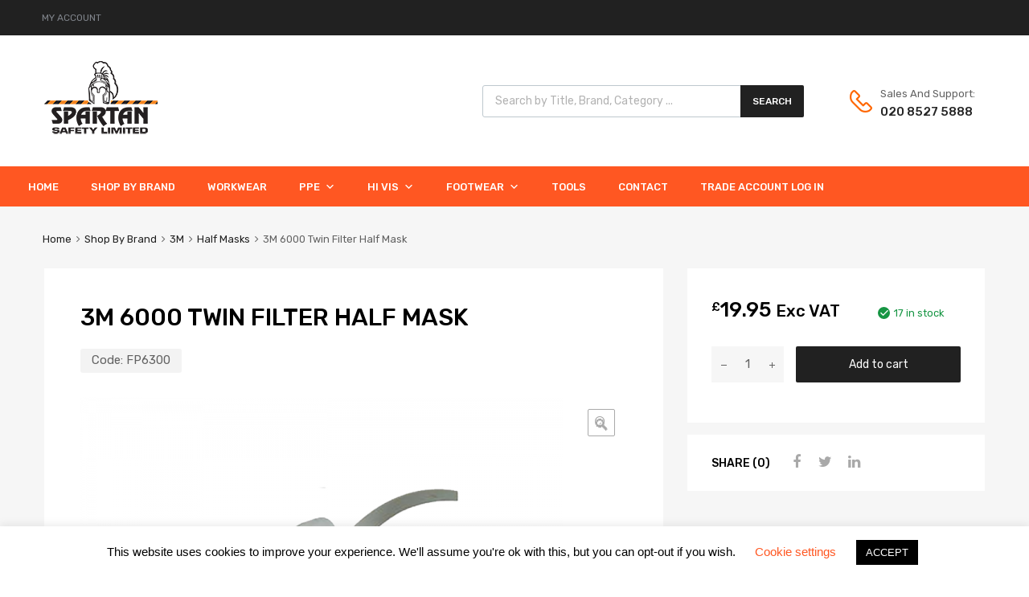

--- FILE ---
content_type: text/css
request_url: https://spartansafety.co.uk/wp-content/cache/minify/a3fd8.default.include.c57ed6.css
body_size: 19713
content:
html{font-family:sans-serif;-webkit-text-size-adjust:100%;-ms-text-size-adjust:100%;-webkit-font-smoothing:antialiased;-moz-osx-font-smoothing:grayscale}body{margin:0}body
.site{background-color:#f6f6f6}body.chromium-look-tools
.site{background-color:#fff}article,aside,details,figcaption,figure,footer,header,main,menu,nav,section,summary{display:block}audio,canvas,progress,video{display:inline-block;vertical-align:baseline}audio:not([controls]){display:none;height:0}[hidden],template{display:none}a{background-color:transparent}a:active,a:hover{outline:0}b,strong{font-weight:bold}dfn{font-style:italic}mark{background:#ff0;color:#000}small{font-size:80%}sub,sup{font-size:75%;line-height:0;position:relative;vertical-align:baseline}sup{top:-0.5em}sub{bottom:-0.25em}img{border:0}svg:not(:root){overflow:hidden}hr{box-sizing:content-box;height:0}pre{overflow:auto}code,kbd,pre,samp{font-family:monospace,monospace;font-size:1em}button,input,optgroup,select,textarea{color:inherit;font:inherit;margin:0}button{overflow:visible}button,select{text-transform:none}button, html input[type="button"],input[type="reset"],input[type="submit"]{-webkit-appearance:button;cursor:pointer}button[disabled], html input[disabled]{cursor:default}button::-moz-focus-inner,input::-moz-focus-inner{border:0;padding:0}input{line-height:normal}input[type="checkbox"],input[type="radio"]{box-sizing:border-box;padding:0}input[type="checkbox"]{display:inline-block;width:14px;height:14px;box-shadow:none;border:1px
solid;margin-right:4px}input[type="number"]::-webkit-inner-spin-button,input[type="number"]::-webkit-outer-spin-button{height:auto}input[type="search"]::-webkit-search-cancel-button,input[type="search"]::-webkit-search-decoration{}fieldset{border:1px
solid #c0c0c0;margin:0
2px;padding:0.35em 0.625em 0.75em}legend{border:0;padding:0}textarea{overflow:auto}optgroup{font-weight:bold}table{border-collapse:collapse;border-spacing:0}td,th{padding:0}body,button,input,select,textarea{font-size:15px;font-weight:normal;line-height:1.65}h1,h2,h3,h4,h5,h6{font-weight:500;line-height:1.618em;margin:0}.entry-content h1,
.entry-content h2,
.entry-content h3,
.entry-content h4,
.entry-content h5,
.entry-content
h6{clear:both}h1{font-size:2.00em}h2{font-size:1.733em}h3{font-size:1.467em}h4{font-size:1.200em;font-weight:bold}h5{font-size:1em;font-weight:bold;text-transform:uppercase}h6{font-size:1em;font-weight:bold;text-transform:uppercase}.elementor-heading-title
span{font-weight:600 !important}p{margin:0
0 1.5em 0}.entry-content
p{margin:0
0 1.5em 0;line-height:1.618}.page article.page .entry-content p:last-of-type{margin-bottom:0}dfn,cite,em,i{font-style:italic}blockquote,q{quotes:"\201C""\201D""\2018""\2019"}blockquote{font-size:20px;margin:0
auto 2em;display:block;padding:40px
100px 0 100px;position:relative;letter-spacing:1px;line-height:28px;text-align:left}blockquote:before{display:inline-block;content:"\e92c";position:absolute;left:30px;top:5px;font-size:40px;font-family:'chromium'}blockquote:after{display:none}blockquote cite, blockquote
small{display:block;color:#909090;font-size:14px;font-style:normal;letter-spacing:0;margin-top:10px}blockquote cite a, blockquote small
a{color:inherit}blockquote>:last-child{margin-bottom:0}q:before{display:inline;content:open-quote;padding-right:5px}q:after{display:inline;content:close-quote;padding-left:5px}blockquote p, q
p{margin:0;display:inline;position:relative}@media screen and ( max-width: 767px ){blockquote{padding:40px
40px 0}}address{margin:0
0 1.5em}code,kbd,tt,var,samp,pre{font-family:Inconsolata,monospace}pre{border-style:solid;border-width:1px;border-color:#e1e1e1;margin:0
0 1.5em 0;max-width:100%;overflow:auto;padding:1em;white-space:pre;white-space:pre-wrap;word-wrap:break-word}abbr,acronym{border-style:dotted;border-width:0 0 1px 0;border-color:#e1e1e1;cursor:help}mark,ins{text-decoration:none}big{font-size:125%}embed,iframe:not(.fb_customer_chat_bounce_in_v2):not([data-testid="bubble_iframe"]),object,video{margin-bottom:2em;max-width:100%;vertical-align:middle}@media (max-width: 767px){iframe[data-testid="bubble_iframe"]{z-index:99999}#fb-root{z-index:1000}}p>embed,p>iframe:not(.fb_customer_chat_bounce_in_v2):not([data-testid="bubble_iframe"]),p>object,p>video{margin-bottom:0}::-webkit-input-placeholder{color:#b9b9b9;font-weight:300}:-moz-placeholder{color:#b9b9b9;font-weight:300}::-moz-placeholder{color:#b9b9b9;font-weight:300;opacity:1}:-ms-input-placeholder{color:#b9b9b9;font-weight:300}::selection{background:#e1e1e1;color:#000;text-shadow:none}::-moz-selection{background:#e1e1e1;color:#000;text-shadow:none}html{box-sizing:border-box}*,*:before,*:after{box-sizing:inherit}hr{border:0;height:1px;margin-bottom:1.5em}ul,ol{margin:0
0 1.5em}ul{list-style:disc}ol{list-style:decimal}li>ul,li>ol{margin-bottom:0;margin-left: .5em}dt{font-weight:bold}dd{margin:0
1.5em 1.5em}img{height:auto;max-width:100%}figure{margin:0;max-width:100%}table,th,td{border-style:solid}table{border-collapse:separate;border-spacing:0;border-width:1px 0 0 1px;margin:0
0 2em 0;width:100%;table-layout:fixed}table
p{margin:0}.entry-content table
p{margin:0}.post thead
th{background-color:#f6f6f6;color:#000}th{border-width:0 1px 1px 0;font-weight:500}td{border-width:0 1px 1px 0}th,td{padding:5px}a{text-decoration:none;-webkit-transition:color 0.3s ease-out;transition:color 0.3s ease-out}a:visited{opacity:0.7}a:focus{outline:thin dotted #e1e1e1}a:hover,a:active{outline:0;text-decoration:none}a:active{opacity:0.9}a i, a i::before{color:inherit}i,i::before{-webkit-transition:color 0.3s ease-out;transition:color 0.3s ease-out}.screen-reader-text{clip:rect(1px, 1px, 1px, 1px);position:absolute !important;height:0;width:0;overflow:hidden}.screen-reader-text:focus{background-color:#e1e1e1;border-radius:3px;box-shadow:0 0 2px 2px rgba(0, 0, 0, 0.6);clip:auto !important;color:#000;display:block;font-size:14px;font-size:0.875rem;font-weight:bold;height:auto;left:5px;line-height:normal;padding:15px
23px 14px;text-decoration:none;top:5px;width:auto;z-index:100000}#content[tabindex="-1"]:focus{outline:0}img.alignleft,.wp-caption.alignleft{margin:5px
20px 5px 0;display:inline-block;float:left}img.aligncenter,.wp-caption.aligncenter{margin:0
auto 24px;display:block;clear:both}img.alignright,.wp-caption.alignright{margin:5px
0 5px 20px;display:inline-block;float:right}img.alignnone,.wp-caption.alignnone{display:inline-block;margin:0
0 20px 0;clear:both}button,input,.button{height:40px;line-height:40px}input[type="text"],input[type="email"],input[type="url"],input[type="password"],input[type="search"],input[type="number"],input[type="tel"],input[type="range"],input[type="date"],input[type="month"],input[type="week"],input[type="time"],input[type="datetime"],input[type="datetime-local"],input[type="color"],textarea{border-style:solid;border-width:1px;font-size:1em;padding:0
1em;line-height:38px;box-shadow:none;background-color:transparent;-webkit-transition:box-shadow 0.3s ease-out, background-color 0.3s ease-out;transition:box-shadow 0.3s ease-out, background-color 0.3s ease-out}input[type="text"]:focus,input[type="email"]:focus,input[type="url"]:focus,input[type="password"]:focus,input[type="search"]:focus,input[type="number"]:focus,input[type="tel"]:focus,input[type="range"]:focus,input[type="date"]:focus,input[type="month"]:focus,input[type="week"]:focus,input[type="time"]:focus,input[type="datetime"]:focus,input[type="datetime-local"]:focus,input[type="color"]:focus,textarea:focus{outline:0;-webkit-box-shadow:0 0 2px 0px rgba(0, 0, 0, 0.2);box-shadow:0 0 6px 0px rgba(0, 0, 0, 0.10);background-color:#fff}select{border-style:solid;border-width:1px;height:40px;line-height:38px}.select-wrapper{position:relative}select:focus{-webkit-box-shadow:0 0 1px 0px rgba(0, 0, 0, 0.2);box-shadow:0 0 1px 0px rgba(0, 0, 0, 0.2);outline:none}.select-wrapper::after{display:inline-block;font-family:'chromium';content:'\e91a';position:absolute;right:12px;font-size:12px;top:12px;-webkit-transition:color 0.3s ease-out;transition:color 0.3s ease-out}.select-wrapper::before{display:inline-block;content:'';position:absolute;right:35px;top:5px;width:1px;height:30px;border-left:1px solid}select::-ms-expand{display:none}textarea{width:100%;line-height:1.5;padding:0.5em 1em}input:-webkit-autofill,textarea:-webkit-autofill,select:-webkit-autofill{-webkit-box-shadow:0 0 0 1000px white inset !important}button, html input[type="button"],input[type="reset"],input[type="submit"],.button{text-transform:none;font-weight:400;border:0;box-shadow:none;-webkit-transition:background-color .3s ease-out, color .3s ease-out;transition:background-color .3s ease-out, color .3s ease-out;padding:0
20px;font-size:0.933em;border-radius:3px;outline:none}.entry-content button, html .entry-content input[type="button"], .entry-content input[type="reset"], .entry-content input[type="submit"]{vertical-align:top}.button{display:inline-block;cursor:pointer}.nav-links{text-align:center;margin-bottom:4em}.blog-grid-posts .nav-links{margin:4em
0}.nav-links span i:before{-webkit-transition:color 0.3s ease-in-out;-moz-transition:color 0.3s ease-in-out;-ms-transition:color 0.3s ease-in-out;-o-transition:color 0.3s ease-in-out;transition:color 0.3s ease-in-out}.nav-links span:hover i:before{}.nav-links .page-numbers{padding:0;margin:0
5px 0 0;display:inline-block;width:40px;height:40px;line-height:38px;text-align:center;background-color:transparent;-webkit-transition:background-color 0.3s ease-out, color 0.3s ease-out, border-color 0.3s ease-out;-moz-transition:background-color 0.3s ease-out, color 0.3s ease-out, border-color 0.3s ease-out;-ms-transition:background-color 0.3s ease-out, color 0.3s ease-out, border-color 0.3s ease-out;-o-transition:background-color 0.3s ease-out, color 0.3s ease-out, border-color 0.3s ease-out;transition:background-color 0.3s ease-out, color 0.3s ease-out, border-color 0.3s ease-out;border-style:solid;border-width:1px;border-color:#dbdbdb;color:#626262}.nav-links .page-numbers i:before{color:#626262}.nav-links .page-numbers:focus, .nav-links .page-numbers:hover, .nav-links .page-numbers.current{background-color:#b6b6b6;color:#f6f6f6;border-color:#b6b6b6}.nav-links .page-numbers:focus i:before, .nav-links .page-numbers:hover i:before, .nav-links .page-numbers:active i:before{color:#f6f6f6}.nav-links .page-numbers:last-child{margin:0}.nav-links .page-numbers
i{font-size:10px}.nav-links .page-numbers.dots, .nav-links .page-numbers.dots+.page-numbers{display:none}.post-navigation{padding:0
1em 2em 1em}.post-navigation .nav-links{padding:2em
0 0 0;margin:0;border-style:solid;border-width:1px 0 0 0;display:flex;justify-content:space-between}.post-navigation
i{vertical-align:middle;font-size:10px}.post-navigation .post-title{font-size:1.2em;font-weight:700;border-bottom:3px solid #e1e1e1}.post-navigation a:hover .post-title, .post-navigation a:focus .post-title{border-bottom-color:white}@media (min-width: 768px){.post-navigation{padding:0
2em 2em 2em}}p+.page-links{padding-top:1em}.page-links{clear:both;margin:0
0 2em 0}.page-links:last-child{margin-bottom:0}.page-links
a{color:inherit}.page-links span, .page-links a
span{display:inline-block;width:36px;height:36px;line-height:36px;text-align:center;background-color:#f6f6f6;margin-right:5px;-webkit-transition:background-color 0.3s ease-in-out;-ms-transition:background-color 0.3s ease-in-out;transition:background-color 0.3s ease-in-out}.page-links a:hover
span{background-color:#000}.page-links span.page-links-title:hover{background-color:transparent}.page-links>.page-links-title{height:auto;margin:0;padding:0
7px 0 0;width:auto;background:transparent;border:0
none}.site-breadcrumbs{margin:0
0 22px 0;font-size:0.800em;padding:0
1.250em}@media screen and (min-width: 1024px) and (-ms-high-contrast:none){.site-breadcrumbs{flex-basis:100%;padding-left:30px;padding-right:30px}}.site-breadcrumbs
p{margin:0}.site-breadcrumbs
a{margin-right:2px;margin-left:2px}.site-breadcrumbs a:first-of-type{margin-left:0}.site-breadcrumbs
.breadcrumb_last{margin-left:2px}.site-breadcrumbs
i{margin-right:1px;margin-left:1px;transform:translateY(1px)}.woocommerce-breadcrumb
i{margin-left:6px;margin-right:2px}.site{overflow:hidden;justify-content:center;position:relative}@media screen and (min-width: 768px){.site{display:flex;flex-wrap:wrap}.layout-two-col-left
.site{flex-direction:row-reverse}}.site-header{margin:0
0 2em 0;background-color:#fff;flex-basis:100%;width:100%}.chromium-look-tires:not(.home) .site-header{background-color:#212121;background-image:none}.site-header:before{position:absolute;left:0;top:0;width:100vw;content:'';display:block}.site-content{padding:0
1em;width:100%;max-width:100%;margin-bottom:4em}@media screen and (min-width: 1024px) and (-ms-high-contrast:none){.site-content{flex-basis:100% !important}}.home .site-content{margin-bottom:0}.site-sidebar{width:100%;max-width:100%;padding:0
1em;margin-bottom:4em}.front-page-shortcode{width:100%;max-width:100%;padding:0
1em}.single-elementor_library .site-sidebar,
.single-elementor_library header.entry-header,
.single-elementor_library footer.entry-meta,
.single-elementor_library nav.post-navigation{display:none;visibility:hidden}.site-footer{padding:0
1em;background-color:#fbfbfb;flex-basis:100%;width:100%}@media screen and (min-width: 768px){.blog .site-sidebar{padding-top:4em}.archive:not(.woocommerce) .site-sidebar{padding-top:65px}}@media screen and (min-width: 1200px){.site-sidebar{max-width:300px}.site-boxed .site-content{max-width:1200px}.site-fullwidth .site-content, .site-fullwidth .site-header, .site-fullwidth .site-footer{max-width:100%}.layout-two-col-right.site-boxed .site-content, .layout-two-col-left.site-boxed .site-content{max-width:900px}.layout-two-col-right.site-fullwidth .site-content, .layout-two-col-left.site-fullwidth .site-content{max-width:-webkit-calc(100% - 300px);max-width:calc(100% - 300px)}.site-boxed.gallery-fullwidth .site-content{max-width:100%;padding:0}.site-boxed.gallery-fullwidth .site-content .page-title, .site-boxed.gallery-fullwidth .site-content .filters-wrapper{max-width:1200px;margin:0
auto 30px auto;padding:0
15px}.layout-two-col-right.site-boxed.single-elementor_library .site-content, .layout-two-col-left.site-boxed.single-elementor_library .site-content{max-width:1200px}}#wcfm-main-content{width:1600px}@supports (grid-area: auto){@media screen and (min-width: 768px){.site-boxed .site,
.site-fullwidth
.site{display:grid;grid-template-areas:" header header header " " breadcrumbs breadcrumbs breadcrumbs " " content content sidebar " " footer footer footer ";grid-template-columns:minmax(100px, 300px) minmax(100px, 300px) minmax(100px, 300px);grid-template-rows:auto auto 1fr auto}.layout-two-col-left
.site{grid-template-areas:" header header header " " breadcrumbs breadcrumbs breadcrumbs " " sidebar content content " " footer footer footer "}.layout-one-col
.site{grid-template-areas:" header header header " " breadcrumbs breadcrumbs breadcrumbs " " content content content " " footer footer footer "}.site-header{grid-area:header}.site-content,#wcfm-main-content{grid-area:content}.site-sidebar{grid-area:sidebar}.site-footer{grid-area:footer}.site-breadcrumbs,.front-page-shortcode{grid-area:breadcrumbs}.site-boxed.single-elementor_library
.site{grid-template-areas:" header header header header header header " " . breadcrumbs breadcrumbs breadcrumbs breadcrumbs . " " . content content content content . " " footer footer footer footer footer footer "}.site-fullwidth.single-elementor_library
.site{grid-template-areas:"header header header header" "breadcrumbs breadcrumbs breadcrumbs breadcrumbs" "content content content content" "footer footer footer footer"}.layout-two-col-left.single-elementor_library
.site{grid-template-areas:"header header header header" "breadcrumbs breadcrumbs breadcrumbs breadcrumbs" "content content content content" "footer footer footer footer"}.site-boxed.layout-two-col-left.single-elementor_library
.site{grid-template-areas:" header header header header header header " " . breadcrumbs breadcrumbs breadcrumbs breadcrumbs . " " . content content content content . " " footer footer footer footer footer footer "}}@media screen and (min-width: 992px){.site-boxed
.site{grid-template-columns:1fr minmax(100px, 300px) minmax(100px, 300px) minmax(100px, 300px) minmax(100px, 300px) 1fr;grid-template-areas:" header header header header header header " " . breadcrumbs breadcrumbs breadcrumbs breadcrumbs . " " . content content content sidebar . " " footer footer footer footer footer footer "}.site-fullwidth
.site{grid-template-columns:1fr 1fr 1fr minmax(100px, 300px);grid-template-areas:"header header header header" "breadcrumbs breadcrumbs breadcrumbs breadcrumbs" "content content content sidebar" "footer footer footer footer"}.layout-two-col-left
.site{grid-template-columns:minmax(100px, 300px) 1fr 1fr 1fr;grid-template-areas:"header header header header" "breadcrumbs breadcrumbs breadcrumbs breadcrumbs" "sidebar content content content" "footer footer footer footer"}.site-boxed.layout-two-col-left
.site{grid-template-columns:1fr minmax(100px, 300px) minmax(100px, 300px) minmax(100px, 300px) minmax(100px, 300px) 1fr;grid-template-areas:" header header header header header header " " . breadcrumbs breadcrumbs breadcrumbs breadcrumbs . " " . sidebar content content content . " " footer footer footer footer footer footer "}.layout-one-col
.site{grid-template-areas:" header header header header " "breadcrumbs breadcrumbs breadcrumbs breadcrumbs" " content content content content " " footer footer footer footer "}.site-boxed.layout-one-col
.site{grid-template-areas:" header header header header header header " " . breadcrumbs breadcrumbs breadcrumbs breadcrumbs . " " . content content content content . " " footer footer footer footer footer footer "}.site-boxed.gallery-fullwidth
.site{grid-template-areas:" header header header header header header " " . breadcrumbs breadcrumbs breadcrumbs breadcrumbs . " " content content content content content content " " footer footer footer footer footer footer "}.blog.blog-grid-posts.site-boxed
.site{grid-template-areas:" header header header header header header " " . breadcrumbs breadcrumbs breadcrumbs breadcrumbs . " " . content content content content . " " footer footer footer footer footer footer "}.blog.blog-grid-posts.layout-two-col-right.site-boxed
.site{grid-template-areas:" header header header header header header " " . breadcrumbs breadcrumbs breadcrumbs breadcrumbs . " " . content content content sidebar . " " footer footer footer footer footer footer "}.blog.blog-grid-posts.layout-two-col-left.site-boxed
.site{grid-template-areas:" header header header header header header " " . breadcrumbs breadcrumbs breadcrumbs breadcrumbs . " " . sidebar content content sidebar . " " footer footer footer footer footer footer "}.blog.blog-grid-posts.layout-two-col-left.site-boxed .site .site-content,
.blog.blog-grid-posts.layout-two-col-right.site-boxed .site .site-content{max-width:900px !important;display:block !important}.blog.blog-grid-posts.layout-two-col-left.site-boxed .site .site-content article,
.blog.blog-grid-posts.layout-two-col-right.site-boxed .site .site-content
article{display:inline-block;vertical-align:top;margin-right:30px !important}.blog.blog-grid-posts.col-3.layout-two-col-left.site-boxed .site .site-content article,
.blog.blog-grid-posts.col-3.layout-two-col-right.site-boxed .site .site-content
article{width:calc(33.3% - 23px);max-width:calc(33.3% - 23px)}.blog.blog-grid-posts.col-2.layout-two-col-left.site-boxed .site .site-content article,
.blog.blog-grid-posts.col-2.layout-two-col-right.site-boxed .site .site-content
article{width:calc(50% - 17px);max-width:calc(50% - 17px)}.blog.blog-grid-posts.col-4.layout-two-col-left.site-boxed .site .site-content article,
.blog.blog-grid-posts.col-4.layout-two-col-right.site-boxed .site .site-content
article{width:calc(25% - 26px);max-width:calc(25% - 26px)}.blog.blog-grid-posts.col-4.layout-two-col-left.site-boxed .site .site-content article:nth-of-type(4n+4),
.blog.blog-grid-posts.col-4.layout-two-col-right.site-boxed .site .site-content article:nth-of-type(4n+4),
.blog.blog-grid-posts.col-3.layout-two-col-left.site-boxed .site .site-content article:nth-of-type(3n+3),
.blog.blog-grid-posts.col-3.layout-two-col-right.site-boxed .site .site-content article:nth-of-type(3n+3),
.blog.blog-grid-posts.col-2.layout-two-col-left.site-boxed .site .site-content article:nth-of-type(2n),
.blog.blog-grid-posts.col-2.layout-two-col-right.site-boxed .site .site-content article:nth-of-type(2n){margin-right:0 !important}.blog.blog-grid-posts.layout-two-col-left.site-boxed .site .site-content .page-title,
.blog.blog-grid-posts.layout-two-col-right.site-boxed .site .site-content .page-title,
.blog.blog-grid-posts.layout-two-col-left.site-boxed .site .site-content .pagination,
.blog.blog-grid-posts.layout-two-col-right.site-boxed .site .site-content
.pagination{width:100%}}}@media screen and ( min-width: 768px ){.site-content:first-child:last-child{grid-area:content;grid-column:1 / -1}}.elementor-template-full-width div.site-breadcrumbs + div.elementor,
.elementor-page div.site-breadcrumbs + div.elementor,
.elementor-page style+div.elementor{grid-area:content}#wcfm-main-contentainer{grid-area:content}.header-top{background:transparent;padding:0.8em 0;font-size:0.800em;font-weight:normal;min-height:44px}@media screen and ( max-width: 768px ){.header-top{min-height:20px;padding-bottom:0 !important}}.chromium-look-tools .header-top{border-bottom:solid 1px #252525}.header-top
.widget{background-color:transparent;font-weight:normal}.header-top .widget
p{margin:0}.header-top .widget .widget-title{display:inline-block;font-size:inherit;font-weight:normal;padding:0
0.5em 0 0;margin:0;text-transform:uppercase;border:0}.top-widgets-left,.top-widgets-right{text-align:center;padding:0
1em;display:flex;justify-content:space-evenly;align-items:center;flex-wrap:wrap}.tz-white{color:#fff !important}@media screen and (min-width: 1024px) and (-ms-high-contrast:none){.header-top{display:flex}.top-widgets-left,.top-widgets-right{width:50%}.top-widgets-left{padding-left:30px}.top-widgets-right{padding-right:30px}}.top-widgets-left .widget,
.top-widgets-right
.widget{margin:0
0 0.5em 0;padding:0;display:inline-block}.top-widgets-left .widget.WOOCS_SELECTOR,
.top-widgets-right
.widget.WOOCS_SELECTOR{margin:0}@media screen and (min-width: 768px){@supports (grid-area: auto){.header-top{display:grid;grid-template-columns:1fr minmax(100px, 600px) minmax(100px, 600px) 1fr;grid-template-areas:" . top-left-sidebar top-right-sidebar . "}.header-top .top-widgets-left{grid-area:top-left-sidebar}.header-top .top-widgets-right{grid-area:top-right-sidebar}}.header-top{padding:0}.top-widgets-left{justify-content:flex-start}.top-widgets-right{justify-content:flex-end}.top-widgets-left .widget, .top-widgets-right .widget, .top-widgets-left .widget.WOOCS_SELECTOR, .top-widgets-right
.widget.WOOCS_SELECTOR{margin:0
30px 0 0}.top-widgets-left .widget:last-child, .top-widgets-right .widget:last-child{margin:0}}.site-branding{margin:0
auto 1em auto}.chromium-look-tires.home .site-branding .site-logo{z-index:2}.chromium-look-tires.home .site-branding:before{display:block;height:150px;width:100%;position:absolute;top:44px;left:0;content:'';background:-moz-linear-gradient(top,  rgba(0,0,0,0.7) 0%, rgba(0,0,0,0.42) 40%, rgba(0,0,0,0) 100%);background:-webkit-linear-gradient(top,  rgba(0,0,0,0.7) 0%,rgba(0,0,0,0.42) 40%,rgba(0,0,0,0) 100%);background:linear-gradient(to bottom,  rgba(0,0,0,0.7) 0%,rgba(0,0,0,0.42) 40%,rgba(0,0,0,0) 100%);filter:progid:DXImageTransform.Microsoft.gradient( startColorstr='#a6000000', endColorstr='#00000000',GradientType=0 )}@media screen and ( max-width: 768px ){.chromium-look-tires .site-header{background-image:none !important}.chromium-look-tires .site-branding{margin-bottom:0}.chromium-look-tires .site-branding .site-logo,
.chromium-look-tires .site-branding .header-group{padding:0
10px 15px!important}body:not(.elementor-editor-active) .home-hero-search.elementor-widget-tabs{margin-top:0 !important}.chromium-look-tires
.woof_edit_view{display:none !important}.chromium-look-tires .site-branding:before{display:none !important}.chromium-look-tires .home-header-static-hero-block{display:none !important}.chromium-look-tires .logo-navigation{margin-bottom:0 !important;padding-bottom:0 !important}.chromium-look-tires .top-widgets-right{display:none !important}}.site-branding .site-logo,
.site-branding .header-group{padding:2.143em 1em;text-align:center}.chromium-look-tools .site-branding .site-logo,
.chromium-look-tools .site-branding .header-group{padding:1.267em 1em 2.143em}.site-branding .hgroup-sidebar,
.primary-nav .nav-sidebar{padding:0
1em;text-align:center;vertical-align:middle}.site-branding .hgroup-sidebar .widget, .primary-nav .nav-sidebar
.widget{display:inline-block;margin:0
0.5em 0.5em 0.5em;padding:0;background-color:transparent;vertical-align:middle}.site-branding .hgroup-sidebar
.widget.widget_search{width:100%;margin:0
0 2em 0}.site-branding .hgroup-sidebar .widget_text
p{margin:0}@media screen and (min-width: 768px){.site-branding{display:flex;align-items:center;margin:0
auto}.site-branding .hgroup-sidebar
.widget.widget_search{width:auto;margin:0
3.8em 0 0}.site-branding .hgroup-sidebar .widget:last-child{margin:0}.site-branding .logo-group-nav, .site-branding .site-logo, .site-branding .header-group, .site-branding .hgroup-sidebar{flex-grow:1}.site-branding .hgroup-sidebar{padding:2.143em 1em}.chromium-look-tools .site-branding .hgroup-sidebar{padding:1.267em 1em 2.143em}.site-branding .hgroup-sidebar
.widget{margin:0
3.8em 0 0}@supports (grid-area: auto){.site-branding{display:grid;grid-template-columns:1fr auto auto;grid-template-rows:auto;grid-template-areas:"logo-navigation logo logo-sidebar"}.site-branding .logo-group-nav{grid-area:logo-navigation}.site-branding .site-logo, .site-branding .header-group{grid-area:logo}.site-branding .hgroup-sidebar{grid-area:logo-sidebar}}}.chromium-look-tires .hgroup-sidebar{z-index:2}@media (min-width: 1200px){.site-boxed .site-branding, .site-boxed .mega-menu-wrap{max-width:1200px}.site-boxed .mega-menu-wrap{margin:0
auto !important}}@media screen and (min-width: 768px){.logo-pos-left .site-branding .hgroup-sidebar
.widget.widget_search{width:100%;margin:20px
0 0 3.8em}.logo-pos-left .site-branding .site-logo, .logo-pos-left .site-branding .header-group{text-align:left;order:1}.logo-pos-left .site-branding .logo-group-nav{text-align:right;order:2}.logo-pos-left .site-branding .hgroup-sidebar{text-align:right;order:3;display:flex;flex-wrap:wrap;justify-content:flex-end}.logo-pos-right .site-branding .site-logo, .logo-pos-right .site-branding .header-group{order:3}.logo-pos-right .site-branding .logo-group-nav{text-align:left;order:1}.logo-pos-right .site-branding .hgroup-sidebar{text-align:left;order:2}.logo-pos-center-inside .site-branding .hgroup-sidebar{text-align:right}.logo-pos-center-inside .site-branding .logo-group-nav{text-align:left}.logo-pos-center-above .site-branding{flex-wrap:wrap}.logo-pos-center-above .site-branding .site-logo, .logo-pos-center-above .site-branding .header-group{order:1;width:100%}.logo-pos-center-above .site-branding .logo-group-nav{text-align:left;order:2}.logo-pos-center-above .site-branding .hgroup-sidebar{text-align:right;order:3}@supports (grid-area: auto){.logo-pos-left .site-branding{grid-template-columns:auto 1fr;grid-template-rows:auto auto;grid-template-areas:"logo logo-sidebar" "logo-navigation logo-navigation"}.logo-pos-right .site-branding{grid-template-columns:1fr auto;grid-template-rows:auto auto;grid-template-areas:"logo-sidebar logo" "logo-navigation logo-navigation"}.logo-pos-center-inside .site-branding{grid-template-columns:1fr auto 1fr;grid-template-rows:auto;grid-template-areas:"logo-navigation logo logo-sidebar"}.logo-pos-center-above .site-branding{grid-template-columns:1fr 1fr;grid-template-rows:1fr 1fr;grid-template-areas:"logo logo" "logo-navigation logo-sidebar"}}}@media screen and (min-width: 801px){@supports (grid-area: auto){.logo-pos-left .site-branding{grid-template-columns:auto 1fr auto;grid-template-rows:auto;grid-template-areas:"logo logo-navigation logo-sidebar"}.logo-pos-right .site-branding{grid-template-columns:auto 1fr auto;grid-template-rows:auto;grid-template-areas:"logo-navigation logo-sidebar logo"}}.logo-pos-left .site-branding .hgroup-sidebar
.widget.widget_search{width:auto;order:unset;margin:0
3.8em 0 0}}.site-title{margin:0
0 .25em;padding:0;font-size:40px;font-weight:bold;line-height:16px;letter-spacing:-2px}.site-title
a{text-decoration:none}.site-title a:hover, .site-title a:focus, .site-title a:active{text-decoration:none}.site-description{margin:0
0 .25em;font-size: .9em;font-style:italic;font-weight:100}.primary-nav,.logo-group-nav{display:block;margin:0;padding:0;list-style:none}.logo-group-nav{margin:2em
0 0 0}.primary-nav .mega-right-aligned-promo,
.logo-group-nav .mega-right-aligned-promo{float:right !important;text-transform:uppercase !important}.site-boxed .primary-nav ul.menu, .site-boxed .logo-group-nav
ul.menu{max-width:1200px}.primary-nav ul.menu, .logo-group-nav
ul.menu{width:100%;margin:0
auto;padding:0
1em;list-style:none}.primary-nav .menu:after, .logo-group-nav .menu:after{content:"";display:table;clear:both}.primary-nav ul.menu ul, .logo-group-nav ul.menu
ul{margin:0;opacity:0;padding:10px
0;visibility:hidden;position:absolute;top:50px;left:0;z-index:300;-webkit-transform:translate3d(0, 20px, 0);-moz-transform:translate3d(0, 20px, 0);-ms-transform:translate3d(0, 20px, 0);transform:translate3d(0, 20px, 0);-webkit-transition:opacity 0.35s, -webkit-transform 0.35s;-moz-transition:opacity 0.35s, -webkit-transform 0.35s;-ms-transition:opacity 0.35s, -webkit-transform 0.35s;transition:opacity 0.35s, transform 0.35s;width:200px;background-color:#f6f6f6;-webkit-box-shadow:0 5px 15px rgba(0, 0, 0, .10);box-shadow:0 5px 15px 0 rgba(0, 0, 0, .10)}.logo-group-nav ul.menu
ul{top:40px}.primary-nav ul.menu ul li, .logo-group-nav ul.menu ul
li{float:none;display:block;border:0;margin:0;padding:0}.primary-nav .menu ul a, .logo-group-nav .menu ul
a{display:inline-block;text-transform:none;padding:5px
1.429em;color:#626262;border-radius:0;margin:0;height:auto;width:100%;line-height:1.5;background-color:transparent;font-weight:normal}.primary-nav .menu ul ul, .logo-group-nav .menu ul
ul{top:-10px;left:201px;margin:0}.primary-nav li, .logo-group-nav
li{display:block;position:relative;margin:0}.primary-nav li:hover>ul, .logo-group-nav li:hover>ul{opacity:1;visibility:visible;-webkit-transform:translate3d(0, 0px, 0);-moz-transform:translate3d(0, 0px, 0);-ms-transform:translate3d(0, 0px, 0);transform:translate3d(0, 0px, 0)}.primary-nav li:last-of-type a, .logo-group-nav li:last-of-type
a{border-bottom:0}.primary-nav .menu-item a, .logo-group-nav .menu-item
a{padding:0
0.714em;margin:0;height:26px;line-height:26px;text-decoration:none;font-size:1em;display:block;position:relative;-webkit-transition:all 0.3s ease-in-out;-moz-transition:all 0.3s ease-in-out;-ms-transition:all 0.3s ease-in-out;-o-transition:all 0.3s ease-in-out;transition:all 0.3s ease-in-out}.primary-nav li.menu-item-has-children>a, .logo-group-nav li.menu-item-has-children>a{padding:0
2em 0 0.714em}.primary-nav li.menu-item-has-children>a:after, .logo-group-nav li.menu-item-has-children>a:after{content:"\e91a";font-family:'chromium';display:inline-block;position:absolute;right:13px;font-size:10px}.primary-nav .sub-menu li.menu-item-has-children>a:after, .logo-group-nav .sub-menu li.menu-item-has-children>a:after{content:'\e91b';right:13px;top:9px}.logo-group-nav .sub-menu{text-align:left}.primary-nav .sub-menu li.menu-item-has-children>a, .logo-group-nav .sub-menu li.menu-item-has-children>a{padding:5px
2em 5px 1.429em;text-transform:none}.primary-nav .nav-menu>li>a{font-weight:500 !important}@media screen and (min-width: 768px){.logo-group-nav ul.menu>li{margin:0
5px}.logo-group-nav ul.menu>li>a{font-weight:500;height:40px;line-height:40px;border-radius:3px}.logo-group-nav{margin:0}.primary-nav .menu-item a, .logo-group-nav .menu-item a,
.primary-nav li,.logo-group-nav>li{display:inline-block}.logo-group-nav .menu-item a, .primary-nav .menu-item
a{padding:0
1.429em;height:50px;line-height:50px}.logo-group-nav .mega-menu-wrap .sub-menu a, .primary-nav .mega-menu-wrap .sub-menu
a{padding:0;height:auto;line-height:inherit}.logo-group-nav li.menu-item-has-children>a, .primary-nav li.menu-item-has-children>a{padding:0
2em 0 1.429em}}@media screen and (min-width: 768px){.menu-toggle{display:none}}@media screen and (max-width: 767px){.logo-group-nav{margin-top:0 !important}.main-navigation,.logo-navigation{padding-bottom:30px}.menu-toggle,
.main-navigation.toggled ul,
.logo-navigation.toggled
ul{display:block}.menu-toggle{width:100%;max-width:80vw;margin:0
auto}[class*=mega-menu] .menu-toggle{display:none !important}.primary-nav{background-color:transparent !important}.main-navigation ul,
.logo-navigation
ul{}.main-navigation.toggled ul,
.logo-navigation.toggled
ul{display:block;max-width:80vw;margin:30px
auto 0}.main-navigation ul li a,
.logo-navigation ul li
a{padding:0.5em 1em !important;height:auto !important}.main-navigation ul li ul,
.logo-navigation ul li
ul{transform:none !important;position:relative !important;visibility:visible !important;opacity:1 !important;box-shadow:none !important;background-color:transparent !important;width:100% !important;top:auto !important;left:auto !important}.main-navigation .sub-menu li.menu-item-has-children>a:after,
.logo-navigation .sub-menu li.menu-item-has-children>a:after{display:none}}@media screen and (min-width: 768px){.menu-toggle{display:none}.main-navigation ul,
.logo-navigation
ul{display:block}}.chromium-look-tires .tz-categories-menu
ul{padding-left:15px !important}.chromium-look-tires .tz-categories-menu ul
li{position:relative}.chromium-look-tires .tz-categories-menu ul li:before{display:block;width:3px;height:3px;position:absolute;top:calc(50% - 1px);left:-15px;content:'';border-radius:50%;background-color:currentColor}.mega-menu-primary-nav .menu-toggle{display:none !important}.primary-nav.with-widgets .nav-sidebar{position:absolute;right:0;top:5px}.primary-nav.with-widgets.reversed .nav-sidebar{right:auto;top:5px;left:0}.primary-nav .nav-sidebar
.widget{margin:0
0.5em 0 0.5em}.site-boxed .primary-nav-wrapper{max-width:1200px}.primary-nav-wrapper{width:100%;margin:0
auto;position:relative}.primary-nav-wrapper #mega-menu-wrap-primary-nav{margin:0
!important}@media (min-width: 768px){.primary-nav .nav-sidebar
.widget{margin:0
25px 0 0}.primary-nav-wrapper{display:flex;align-items:center;flex-wrap:nowrap;justify-content:space-between}}.mega-sub-menu .elementor-tab-title, .mega-sub-menu .elementor-tab-title:after{-webkit-transition:color 0.3s ease-out;-moz-transition:color 0.3s ease-out;-ms-transition:color 0.3s ease-out;-o-transition:color 0.3s ease-out;transition:color 0.3s ease-out}.mega-sub-menu .elementor-tab-title:after{display:inline-block;font-family:'chromium';content:"\e91b";position:absolute;right:21px;top:50%;font-size:10px;height:16px;line-height:16px;margin:-8px 0 0 0;color:#626262}.mega-sub-menu .elementor-tab-title.elementor-active{font-weight:500 !important}.mega-sub-menu .elementor-tab-title:hover, .mega-sub-menu .elementor-tab-title:hover:after{color:#000}.mega-sub-menu .elementor-tabs-content-wrapper a:not(.button){color:#626262}.mega-sub-menu .elementor-tabs-content-wrapper a:not(.button):hover, .mega-sub-menu .elementor-tabs-content-wrapper a:not(.button):focus, .mega-sub-menu .elementor-tabs-content-wrapper a:not(.button):active, .mega-sub-menu .elementor-tabs-content-wrapper h5 a:not(.button):hover, .mega-sub-menu .elementor-tabs-content-wrapper h5 a:not(.button):focus,
.mega-sub-menu .elementor-tabs-content-wrapper h5 a:not(.button):active{color:#fdb819}.mega-sub-menu .elementor-tabs-content-wrapper strong a:not(.button), .mega-sub-menu .elementor-tabs-content-wrapper h5 a:not(.button){color:#000}#mega-menu-wrap-primary-nav #mega-menu-primary-nav>li.mega-menu-megamenu>ul.mega-sub-menu>li.mega-menu-item.widget_tz_shortcode h4.mega-block-title, #mega-menu-wrap-primary-nav #mega-menu-primary-nav>li.mega-menu-megamenu>ul.mega-sub-menu li.mega-menu-column>ul.mega-sub-menu>li.mega-menu-item.widget_tz_shortcode h4.mega-block-title{margin:0px;padding:0px;border:0px}.site-header .elementor-widget-tabs .elementor-tab-content{padding:0}.site-header .elementor-widget-tabs .elementor-tab-title{border-bottom:1px solid #f6f6f6 !important}.site-header .elementor-widget-tabs.elementor-tabs-view-vertical .elementor-tabs-content-wrapper{position:relative}@media screen and ( min-width: 1024px){.site-header .elementor-widget-tabs.elementor-tabs-view-vertical .elementor-tabs-content-wrapper:before{content:'';height:100%;width:1px;display:block;position:absolute;top:0;left:-3px;z-index:1;box-shadow:-5px 0px 20px 10px rgba(0,0,0,0.12)}}.mega-departments-link.mega-menu-item .elementor-widget-tabs.elementor-tabs-view-vertical .elementor-tabs-wrapper{z-index:2 !important;background-color:#fff !important;;position:relative !important;}.mega-departments-link.mega-menu-item .elementor-widget-tabs .elementor-widget-container
h5{font-weight:500 !important;;font-size:12px !important;;display:block !important;;margin-bottom:10px !important;}.mega-departments-link.mega-menu-item .elementor-widget-tabs .elementor-widget-container
ul{list-style:none !important;;padding:0
!important;;margin:0
!important;}.mega-departments-link.mega-menu-item .elementor-widget-tabs .elementor-widget-container
li{margin-top:6px !important;;margin-bottom:6px !important;;display:list-item !important;}.site-header .elementor-widget-tabs.elementor-tabs-view-vertical .elementor-tab-title.elementor-active:after{transform:rotate(90deg)}@media screen and (max-width: 500px){.site-header .elementor-widget-tabs.elementor-tabs-view-vertical .elementor-tabs-content-wrapper{box-shadow:none}.site-header .elementor-widget-tabs .elementor-tab-content{}.site-header .elementor-widget-tabs.elementor-tabs-view-vertical .elementor-tab-title{position:relative}}.top-widgets-left .widget.widget-woocommerce-currency-switcher, .top-widgets-right .widget.widget-woocommerce-currency-switcher{padding:0;min-height:auto}.header-top .woocommerce-currency-switcher-form{position:relative;display:inline-block}.header-top .woocommerce-currency-switcher-form:after{content:'\e91a';font-family:'chromium';display:inline-block;font-size:8px;position:absolute;right:5px;top:0;color:#8b8b8b;z-index:1;height:38px;line-height:38px}.header-top .woocommerce-currency-switcher-form
select{border:none;font-size:12px;height:38px;padding:0
0.5em;margin-right:15px;box-shadow:none;background-color:#212121;background-image:none;-webkit-appearance:none;-moz-appearance:none;appearance:none;font-family:inherit;color:#fff;text-transform:uppercase;cursor:pointer;font-weight:normal;z-index:2;position:relative;width:auto !important}.woocommerce-account .header-top .woocommerce-currency-switcher-form{display:none}.header-top
.widget_polylang{position:relative}.header-top .widget_polylang
select{border:none;font-size:12px;height:38px;padding:0
0.5em;margin-right:15px;box-shadow:none;background-color:#212121;background-image:none;-webkit-appearance:none;-moz-appearance:none;appearance:none;font-family:inherit;color:#fff;text-transform:uppercase;cursor:pointer;font-weight:normal;z-index:2;position:relative}.header-top .widget_polylang:after{content:'\e91a';display:inline-block;font-family:'chromium';font-size:8px;position:absolute;right:5px;top:0;color:#8b8b8b;z-index:1;height:38px;line-height:38px}.site-header .widget_tm_woocompare_recent_compare_list, .site-header
.widget_tm_woocommerce_wishlist{height:40px}.site-header .tm-woocompare-widget-wrapper, .site-header .tm-woocomerce-wishlist-widget-wrapper{width:40px;height:40px;position:relative;cursor:pointer;display:inline-block}.site-header .tm-woocompare-widget-wrapper:before, .site-header .tm-woocomerce-wishlist-widget-wrapper:before{display:inline-block;content:'\e902';font-size:28px;font-family:'chromium';position:absolute;left:0;bottom:0;height:40px;color:#000}.site-header .tm-woocomerce-wishlist-widget-wrapper:before{content:'\e93c'}.site-header .tm-woocompare-empty, .site-header .tm-woowishlist-empty{display:none}.site-header .compare-count-wrapper, .site-header .wishlist-count-wrapper{display:inline-block;width:18px;height:18px;font-size:12px;border-radius:50%;color:#212121;line-height:18px;position:absolute;text-align:center;top:0;right:0;font-weight:500}.site-header .tm-woocompare-widget-products, .site-header .tm-woowishlist-widget-products{background-color:#fff;padding:1.8em 20px;width:100vw;max-width:300px;position:absolute;top:90px;right:0px;border-style:solid;border-width:1px;z-index:400;opacity:0;visibility:hidden;-webkit-box-shadow:0 3px 8px rgba(0, 0, 0, 0.25);box-shadow:0 3px 8px rgba(0, 0, 0, 0.25);-webkit-transition:all 0.3s ease-out;transition:all 0.3s ease-out;-webkit-transform:translateZ(0);padding-top:80px}.site-header .tm-woocompare-widget-products::before, .site-header .tm-woocompare-widget-products::after, .site-header .tm-woowishlist-widget-products::before, .site-header .tm-woowishlist-widget-products::after{display:none;content:'';width:0;height:0;position:absolute;top:-10px;right:10px}.site-header .tm-woocompare-widget-products::before, .site-header .tm-woowishlist-widget-products::before{border-left:10px solid transparent;border-right:10px solid transparent;border-bottom:10px solid #e7e4d9}.site-header .tm-woocompare-widget-products::after, .site-header .tm-woowishlist-widget-products::after{border-left:8px solid transparent;border-right:8px solid transparent;border-bottom:9px solid #fff;top:-9px;right:12px}.site-header .tm-woocompare-widget-product, .site-header .tm-woowishlist-widget-product{padding:0
20px 0 100px;margin:0
0 20px 0;position:relative;min-height:80px;text-align:left}.site-header .tm-woocompare-widget-product::after, .site-header .tm-woowishlist-widget-product::after{display:table;content:'';clear:both}.site-header .tm-woocompare-widget-product:last-of-type,
.site-header .tm-woowishlist-widget-product:last-of-type{margin:0}.site-header .tm-woocompare-widget-product h3, .site-header .tm-woowishlist-widget-product
h3{font-size:inherit;font-weight:normal;display:block;margin:0;color:inherit;text-align:left;padding-top:32px}.site-header .tm-woowishlist-widget-product
h3{padding-top:0}.site-header .tm-woocomerce-list__product-image{display:block;max-width:80px;margin:0
20px 0 0;position:absolute;left:0;top:0}.site-header .tm-woocompare-empty{display:none}.site-header .compare_link_btn, .site-header .tm-woowishlist-page-button{position:absolute;top:110px;right:20px;z-index:401;opacity:0;visibility:hidden;-webkit-transition:all 0.3s ease-out;transition:all 0.3s ease-out;width:260px;text-align:center}.site-header .widget_tm_woocompare_recent_compare_list.opened .tm-woocompare-widget-products+.compare_link_btn, .site-header .widget_tm_woocommerce_wishlist.opened .tm-woowishlist-widget-products+.tm-woowishlist-page-button{opacity:1;visibility:visible;top:80px}.site-header .widget_tm_woocompare_recent_compare_list.opened .tm-woocompare-widget-wrapper:before, .site-header .widget_tm_woocommerce_wishlist.opened .tm-woocomerce-wishlist-widget-wrapper:before{content:'\e92f'}.site-header .tm-woowishlist-widget-product
.button{height:32px;line-height:32px;font-size:12px;margin-top:5px;text-transform:none}.site-header .widget_tm_woocompare_recent_compare_list.opened .tm-woocompare-widget-products, .site-header .widget_tm_woocommerce_wishlist.opened .tm-woowishlist-widget-products{opacity:1;top:60px}.site-header .tm-woocompare-remove, .site-header .tm-woowishlist-remove{top:30px}.tm-woocompare-list .tm-wc-compare-wishlist-loader>*, .tm-woocompare-widget-wrapper .tm-wc-compare-wishlist-loader>*, .tm-woowishlist .tm-wc-compare-wishlist-loader>*, .tm-woocomerce-wishlist-widget-wrapper .tm-wc-compare-wishlist-loader>*{width:30px;height:30px}.tm-woocompare-list .tm-wc-compare-wishlist-loader, .tm-woocompare-widget-wrapper .tm-wc-compare-wishlist-loader, .tm-woowishlist .tm-wc-compare-wishlist-loader, .tm-woocomerce-wishlist-widget-wrapper .tm-wc-compare-wishlist-loader{background:rgba(255, 255, 255, 0.8);z-index:1}@media (min-width: 768px){.site-header .widget_tm_woocompare_recent_compare_list.opened .tm-woocompare-widget-wrapper:before{content:'\e902'}.site-header .widget_tm_woocommerce_wishlist.opened .tm-woocomerce-wishlist-widget-wrapper:before{content:'\e93c'}.site-header .tm-woocompare-widget-products::before, .site-header .tm-woocompare-widget-products::after, .site-header .tm-woowishlist-widget-products::before, .site-header .tm-woowishlist-widget-products::after{display:inline-block}}.sticky{position:relative;padding:2em}.sticky .sticky-post{display:inline-block;padding:0
1em;text-transform:uppercase;height:38px;line-height:34px;top:16px;right:-5px;background-color:#fff;border-style:solid;border-width:2px;z-index:1}.sticky .sticky-post:after{content:'';display:inline-block;position:absolute;right:-2px;bottom:-8px;width:0;height:0;border-width:6px 0 0 0;border-style:solid;border-right:5px solid transparent !important}@media screen and ( max-width: 768px ){.sticky .sticky-post{border:none;right:0;left:auto;height:28px;font-size:13px}}@media screen and ( min-width: 768px ){.sticky .sticky-post{position:absolute}}.error404
.site{background-color:#f6f6f6}.error404 .site-content{text-align:center}.error404
img{margin-top:3em;margin-bottom:1em}.error404 .page-title{text-align:center;font-size:12em;font-weight:100;color:#d0d0d0}.error404
.subtitle{font-size:2.400em;text-transform:uppercase;display:block;margin:0;color:#000}.error404 .site-content
p{margin:0
0 2.222em 0;font-size:1.200em;color:#909090}.error404 .site-content input[type="search"].search-field{width:100%;max-width:325px;background-color:#fff;margin-right:8px}.error404 .home-link{font-size:0.933em;display:inline-block;margin:2em
0 6em 0}.error404 .home-link
i{padding-right:5px;font-size:10px}.error404 .home-link i:before{transform:translateY(-1px) rotate(180deg)}.search-no-results .page-content{text-align:center}.search-no-results .search-field{width:100%;max-width:325px;margin-right:0.5em;background-color:#fff}.search-counter-wrapper{margin:0
0 4em 0;text-align:center}.search-counter-wrapper
.msg{display:inline-block;max-width:600px;padding:0
1em}.search-counter-wrapper input[type="search"].search-field{width:100%;max-width:325px;margin-right:0.5em;background-color:#fff}.search-counter-wrapper input[type="search"].search-field, .search-counter-wrapper input[type="submit"].search-submit{padding:0
1em}.search .search-excerpt:hover, .search a:hover>.search-excerpt{background-color:transparent}.search .search-excerpt{padding:0
3px}article.type-post{margin-bottom:3em;padding:0;background-color:#fff}article.type-post .thumbnail-wrapper
img{display:block;margin:0
auto}article.type-post .thumbnail-wrapper{position:relative;overflow:hidden;max-width:100%}article.type-post .custom-post-label{text-transform:uppercase;color:#212121;position:absolute;right:40px;top:30px;border-radius:5px;padding:3px
8px;display:inline-block;font-size:0.800em;z-index:1}article.type-post .entry-header{padding:1.5em 1em 0 1em;margin:0
0 1em 0}.search-results article.type-post:not(.has-post-thumbnail) .entry-header{padding:0}.search-results article.type-post:not(.has-post-thumbnail) .entry-summary{padding-left:0;padding-right:0}.search-results article.attachment .entry-header{padding-top:0}article.type-post .entry-title{display:block;font-size:1.716em;text-transform:none;margin:0
0 6px 0;width:100%;text-align:left;line-height:1.2;max-width:100%;word-wrap:break-word}.single-post article .entry-title{font-size:2em}.blog-style-default article.type-post .entry-title{margin-bottom:1rem}.blog-style-default.single article.type-post .entry-title{margin-bottom:0.5rem}.entry-title
a{color:inherit;word-wrap:inherit;word-break:inherit}article.type-post
img.avatar{display:inline-block;border-radius:50%;margin:-5px 1em 0 0;float:left}article.type-post .post-author{margin-right:7px}article.type-post .post-author, article.type-post .time-wrapper{display:inline-block}.blog-style-default article .time-wrapper{margin-right:11px}article.type-post .post-author
a{color:#000}article.type-post .time-wrapper
i{font-size:18px;vertical-align:middle;margin:0
6px 0 3px}article.type-post .edit-link{border-left:1px solid #e1e1e1;padding-left:11px}article.type-post .post-cats, article.type-post .post-tags{margin-top:0.5em;padding-top:0.5em}.single-post article.type-post .post-cats{display:inline-block;margin-right:11px;margin-top:0;padding-bottom:0}article.type-post .post-cats+.post-tags{border-width:0;margin-top:0;padding-top:0}article.type-post .entry-content, article.type-post .entry-summary{padding:0
1em;width:100%}article.type-post .entry-content  p:last-child,
article.type-post .entry-summary  p:last-child,
article.type-post .entry-summary  ul:last-child,
article.type-post .entry-summary  ol:last-child,
article.type-post .entry-content  ul:last-child,
article.type-post .entry-content  ol:last-child,
article.type-post .entry-content  .page-links,
article.type-post .entry-summary .page-links{margin-bottom:0}article.type-post .entry-meta,
article.type-attachment .entry-meta{padding:0.5em 1em 2em 1em}article.type-post .entry-meta:after, article.type-attachment .entry-meta:after{display:table;content:'';clear:both}.blog-style-default article .meta-group{margin-top:1em;width:100%}.blog-style-default article .meta-taxonomy{text-transform:uppercase;font-size:0.867em}article.type-post .meta-counters, article.type-attachment .meta-counters{float:none;text-align:center}article.type-post .meta-counters div:not(.wrapper), article.type-attachment .meta-counters div:not(.wrapper){display:inline-block;margin-left:10px;height:34px;line-height:34px}article.type-post .meta-counters i, article.type-attachment .meta-counters
i{font-size:18px;vertical-align:middle;margin:0
6px 0 0}article.type-post .entry-header-meta{font-size:12px;text-transform:uppercase;margin-bottom:15px}article.type-post .link-to-post.button{text-transform:none;font-weight:400;margin-top:1.75em;margin-bottom:-0.3em}@media (min-width: 768px){article.type-post .entry-header{padding:1.5em 2em 0 2em}article.type-post .entry-content, article.type-post .entry-summary{padding:0
2em}article.type-post .entry-meta,
article.type-attachment .entry-meta{padding:0.5em 2em 2em 2em;display:flex;flex-direction:row;flex-wrap:nowrap;align-items:flex-start}.blog-style-default article.type-post .entry-meta,
.blog-style-default article.type-attachment .entry-meta{padding-top:0}article.type-post .meta-counters, article.type-attachment .meta-counters{align-self:flex-end;margin-left:auto;transform:translateY(10px)}article.type-post .meta-counters div:not(.wrapper),
article.type-attachment .meta-counters div:not(.wrapper){margin-left:20px}.blog-style-default article.type-post .entry-meta,
.blog-style-default article.type-attachment .entry-meta{flex-direction:column}}article.type-post .post-date-wrapper{width:100px;height:100%;color:#000;font-size:13px;text-transform:uppercase;padding:30px
0 50px 24px;position:relative}@media screen and ( max-width: 767px ){article.type-post .post-date-wrapper{padding:30px
0 0 24px}article.type-post{margin-bottom:2em}body:not(.blog-grid-posts) article.type-post.has-post-thumbnail .post-date-wrapper{margin-top:-50px}}.blog-grid-posts article.type-post .post-date-wrapper{width:50px;height:50px;padding:0;position:absolute;left:15px;top:15px}article.type-post .post-date-wrapper::before{display:inline-block;width:1px;height:calc(100% - 78px);content:'';position:absolute;left:58px;top:30px}article.type-post .post-date-wrapper::after{display:inline-block;width:9px;height:9px;border-radius:50%;content:'';position:absolute;left:54px;bottom:43px}.blog-grid-posts  article.type-post .post-date-wrapper::before,
.blog-grid-posts  article.type-post .post-date-wrapper::after{display:none}article.type-post .post-date-wrapper
span.border{display:block;text-align:center;width:68px;height:68px;border-style:solid;border-width:1px;box-shadow:0px 2px 7px 0px rgba(0,0,0,0.1);border-radius:3px;position:relative;z-index:1;background-color:#fff}.blog-grid-posts  article.type-post .post-date-wrapper
span.border{width:50px;height:50px;border-width:0}article.type-post .post-date-wrapper span:not(.border){font-size:28px;display:block;padding-top:16px;line-height:18px}.blog-grid-posts article.type-post .post-date-wrapper span:not(.border){color:#000;padding-top:10px}article.type-post .grid-wrapper .entry-title{font-size:28px;margin:0
0 6px 0;line-height:32px}.blog-grid-posts article.type-post .grid-wrapper .entry-title{font-size:25px}article.type-post .grid-wrapper
img.avatar{display:none}article.type-post .grid-wrapper .post-author:before,
article.type-post .grid-wrapper .post-cats:before,
article.type-post .grid-wrapper .post-tags:before,
.blog-style-2 article.type-post .post-author::before,
.blog-style-2 article.type-post .post-cats::before,
.blog-style-2 article.type-post .time-wrapper::before,
.blog-style-default article .meta-taxonomy .post-cats:before,
.blog-style-default article .meta-taxonomy .post-tags:before{display:inline-block;font-family:'chromium';font-size:15px;color:#d1d1d1;content:'\e920';padding:0
5px 0 0;transform:translateY(1px)}.blog-style-2 article.type-post .time-wrapper::before{content:'\e91c';padding:0
5px 0 0;position:relative;top:1px}article.type-post .grid-wrapper .post-cats:before,
.blog-style-2 article.type-post .post-cats:before,
.blog-style-default article .meta-taxonomy .post-cats:before{content:'\e91f';padding:0
8px 0 0;position:relative;top:1px}article.type-post .grid-wrapper .post-cats .label,
article.type-post .grid-wrapper .post-tags .label,
.blog-style-2 article.type-post .time-wrapper .label,
.blog-style-2 article.type-post .post-cats .label,
.blog-style-2 article.type-post .post-tags
.label{display:none}article.type-post .grid-wrapper .post-cats a,
article.type-post .grid-wrapper .post-tags a,
.blog-style-2 article.type-post .post-cats
a{}article.type-post .grid-wrapper .post-tags:before,
.blog-style-2 article.type-post .post-tags:before,
.blog-style-default article .meta-taxonomy .post-tags:before{content:'\e926';padding:0
8px 0 0;position:relative;top:1px}.blog-style-2 article.type-post footer.entry-meta .post-tags:before{display:none}article.type-post .grid-wrapper .post-cats,
article.type-post .grid-wrapper .post-tags,
article.type-post .grid-wrapper .post-author,
.blog-style-2 article.type-post .post-cats,
.blog-style-2 article.type-post .post-author,
.blog-style-2 article.type-post .time-wrapper{border:0;margin:0
1em 0.5em 0;padding:0;display:inline-block}article.type-post .grid-wrapper .entry-header-meta{margin-bottom:0}article.type-post .grid-wrapper .meta-counters i, article.type-attachment .grid-wrapper .meta-counters
i{font-size:16px}.blog-style-2 article.type-post
img.avatar{display:none}@media (min-width: 768px){article.type-post .grid-wrapper .entry-header{padding:2.1em 2.5em 1em 1em;margin:0}article.type-post .grid-wrapper .entry-content, article.type-post .grid-wrapper .entry-summary{padding:0
2.5em 0 1em}article.type-post .grid-wrapper .entry-meta, article.type-attachment .grid-wrapper .entry-meta{padding:0
2.5em 2.5em 1em}@supports (grid-area: auto){article.type-post .grid-wrapper{display:grid;grid-template-columns:100px calc(100% - 100px);grid-template-rows:auto auto auto;align-items:stretch;max-width:100%}.blog-grid-posts article.type-post .grid-wrapper{grid-template-columns:100%;grid-template-rows:auto auto auto;padding:0
1em}article.type-post .grid-wrapper .post-date-wrapper{grid-row:1 / span 3}}}.blog.blog-grid-posts article.type-post .entry-content{padding:0
1em;word-wrap:break-word}.blog.blog-grid-posts article.type-post .entry-summary{padding:0
1em;word-wrap:break-word}.blog.blog-grid-posts article.type-post .entry-header{padding:30px
1em 0 1em;margin:0
0 1em 0}.blog.blog-grid-posts article.type-post .thumbnail-wrapper
img{width:100%}.blog.blog-grid-posts article.type-post .entry-meta{padding:0.5em 1em 40px 1em}.blog.blog-grid-posts .entry-content
p{line-height:22px}article.type-post .meta-counters div:first-child:not(.wrapper){margin:0}.blog.blog-grid-posts article.format-quote .quote-wrapper{padding:0
1em;font-size:1.6em}.blog.blog-grid-posts article .meta-counters{position:absolute;left:0;bottom:-20px;background-color:rgba(255,255,255,0.8);opacity:0;padding:10px;width:100%;text-align:center;-webkit-transition:bottom 0.3s ease-out, opacity 0.3s ease-out;-ms-transition:bottom 0.3s ease-out, opacity 0.3s ease-out;transition:bottom 0.3s ease-out, opacity 0.3s ease-out;margin:0;border:0;color:#000;float:none;z-index:1}.blog.blog-grid-posts article:hover .meta-counters:not(:empty){bottom:0px;opacity:1}@media (min-width: 768px){.blog.blog-grid-posts.site-boxed .site-content{max-width:1200px}.blog.blog-grid-posts article.type-post{max-width:100%;margin-bottom:2em}@supports (grid-area: auto){.blog.blog-grid-posts .site-content{display:grid;grid-column-gap:2em;justify-items:stretch}.blog.blog-grid-posts.col-3 .site-content{grid-template-columns:repeat( 3, 33.3% )}.blog.blog-grid-posts.col-4 .site-content{grid-template-columns:repeat( 4, 25% )}.blog.blog-grid-posts.col-5 .site-content{grid-template-columns:repeat( 5, 20% )}.blog.blog-grid-posts.col-6 .site-content{grid-template-columns:repeat( 6, 16.5% )}.blog.blog-grid-posts.col-3 .page-title, .blog.blog-grid-posts.col-3
.navigation.pagination{grid-column:1 / span 3}.blog.blog-grid-posts.col-4 .page-title, .blog.blog-grid-posts.col-4
.navigation.pagination{grid-column:1 / span 4}.blog.blog-grid-posts.col-5 .page-title, .blog.blog-grid-posts.col-5
.navigation.pagination{grid-column:1 / span 5}.blog.blog-grid-posts.col-6 .page-title, .blog.blog-grid-posts.col-6
.navigation.pagination{grid-column:1 / span 6}}}.search-results
article{margin-bottom:2em !important}.search-results article footer.entry-meta{display:none}.search-results article .entry-summary{padding-bottom:2em}.search-results
article{padding:1.5em 2em 0 2em;background-color:#fff}.search-results article.type-product .entry-header{padding:0
2em 0 2em}.search-results article.type-product .entry-summary{padding:0
2em 2em}.search-results article.has-post-thumbnail{padding:0}.search-results article .entry-title{display:block;font-size:26px;font-weight:400;text-transform:none;margin:0
0 20px 0;width:100%;text-align:left;line-height:1.2;max-width:100%;word-wrap:break-word}.search-results article.has-post-thumbnail .entry-header{padding-top:0}.search-results article.has-post-thumbnail .entry-title{margin-top:23px}a.more-link{display:inline-block;text-transform:none;font-weight:400;border:0;box-shadow:none;-webkit-transition:background-color .3s ease-out,color .3s ease-out;transition:background-color .3s ease-out,color .3s ease-out;padding:0
20px !important;font-size: .933em !important;border-radius:3px;outline:none;height:40px;line-height:40px;color:#fff;background-color:#212121;margin-top:1.5em}a.more-link:hover{background-color:#ffa800;color:#000}.single article.type-post .entry-header{margin:0
0 1em 0}.single article.type-post .entry-content, .single article.type-post .entry-summary{font-size:1.067em}.single article.type-post .post-tags{display:inline-block;border:0;margin:5px
0 0 0;padding:0;max-width:50%}.single article.type-post .post-tags
.label{display:none}.single article.type-post .post-tags
a{padding:4px
12px 5px;border-radius:3px;font-size:0.933em;display:inline-block;margin:0
5px 7px 0px;-webkit-transition:all 0.3s ease-out;transition:all 0.3s ease-out}.single article.type-post .entry-meta{padding-top:2em}.single article.type-post .entry-meta:empty{padding-top:0}.single article.type-post footer.entry-meta{display:grid;grid-template-columns:1fr minmax(0, max-content);grid-template-areas:"tags meta"}.single article.type-post footer.entry-meta .post-tags{grid-area:tags;max-width:100%;padding-right:1em}.single article.type-post footer.entry-meta  .meta-counters{grid-area:meta}.tz-social-links
div.wrapper{text-align:left}.tz-like-wrapper
div.wrapper{text-align:center;max-width:100%}.tz-social-links
.sharecount{float:right;width:34px;display:inline-block;height:26px;line-height:26px;text-align:center;margin:4px
0 0 0;border-left:1px solid #dbdbdb}.tz-social-links .share-icon::before{content:"\e921";font-family:'chromium';font-style:normal;font-size:17px}.tz-like-wrapper .like-icon::before{content:"\e93c";font-family:'chromium';font-style:normal;font-size:16px}.tz-social-links .wrapper a, .tz-like-wrapper .wrapper
a{background-color:#f6f6f6;color:#626262;height:34px;line-height:34px;-webkit-transition:all 0.3s ease-out;transition:all 0.3s ease-out;padding-left:1em;border-top:1px solid #fff}.tz-like-wrapper .wrapper
a{display:block;padding:0;border:0}.tz-like-wrapper .wrapper #icon-like::before,
.tz-like-wrapper .wrapper #icon-unlike::before{display:inline-block;content:"\e911";font-family:'chromium';padding:0
5px 0 0}.tz-like-wrapper .wrapper #icon-unlike::before{content:"\e90a"}.tz-like-wrapper
i.loading{font-size:12px}.tz-social-links .wrapper a
i{font-size:18px;vertical-align:baseline;padding-left:5px}.tz-social-links .wrapper a i:before{color:#626262}.tz-social-links .wrapper a:hover, .tz-social-links .wrapper a:hover i:before{color:#fff}.tz-like-wrapper .wrapper a:hover, .tz-like-wrapper .wrapper a:hover i:before{color:#212121}.tz-like-wrapper .wrapper a:focus{outline:none}article.type-post .meta-counters
div.tooltip{background-color:#f6f6f6;font-size:0.800em;line-height:1.5;color:#626262;padding:5px
0;height:auto;margin:0}.tz-social-links .wrapper a.facebook:hover{background-color:#3b5a9a}.tz-social-links .wrapper a.linkedin:hover{background-color:#117bb7}.tz-social-links .wrapper a.twitter:hover{background-color:#28a9e2}.tz-social-links .wrapper a.google:hover{background-color:#e04a39}.tz-social-links .wrapper a.pinterest:hover{background-color:#cc2129}.tz-social-links .wrapper a.tumblr:hover{background-color:#31506d}.tz-social-links .wrapper a.mail:hover{background-color:#0093e7}.tz-social-links .wrapper a.vk:hover{background-color:#5181B8}@media (min-width: 768px){.tz-social-links .heading, .tz-like-wrapper
.heading{padding:0
1em;background-color:#b6b6b6;color:#fff}}.author-info .author-title{clear:none;font-size:1.200em;margin-bottom:15px}.author-info .author-bio{font-size:0.933em;margin-bottom:15px}.author-info .author-link{font-size:0.800em}.author-info .author-link
i{vertical-align:middle}article.type-post .author-info
img.avatar{display:inline-block;border-radius:50%;margin:0
1em 1em 0;float:left}.author-info{padding:0
1em 2em 1em}.author-info
h3{font-size:1em;font-weight:500;margin:0
0 2em 0;padding:0
0 1em 0;text-transform:uppercase;border-style:solid;border-width:0 0 1px 0}@media (min-width: 768px){.author-info{padding:0
2em 2em 2em}article.type-post .author-info
img.avatar{margin:0
2em 2em 0}.author-info .author-link{margin-left:106px}}.page-title{font-size:2em;font-weight:500;margin:0
0 1.5rem 0;line-height:1.2;color:#000}.search-results .page-title,
.search-no-results .page-title{text-align:center}.page-title
i{vertical-align:middle;margin:0
10px 0 0;font-size:30px}.entry-content,.entry-summary,.page-content{-webkit-hyphens:auto;-moz-hyphens:auto;-ms-hyphens:auto;hyphens:auto;word-wrap:break-word;position:relative}.entry-content:after,.entry-summary:after,.page-content:after{display:table;content:'';clear:both}.related-posts{margin:0
0 3em 0}.related-posts
ul{list-style:none;padding:0;margin:0}.related-posts ul
li{display:flex;background-color:#fff;height:100%;flex-direction:row;align-items:flex-start}.related-posts .entry-title.related-posts-title{font-size:1.5em;margin:0
0 1em 0;display:block;text-align:center}.related-posts .entry-title.related-posts-title
span{}.related-posts .related-categorie{padding:0;display:inline-block;font-size:13px;margin:0
0 5px 0}.related-posts
h3{text-transform:none;font-size:18px;font-weight:400;margin:10px
0 1em 0;-ms-word-wrap:break-word;word-wrap:break-word;line-height:26px;max-width:100%}.related-posts h3
a{color:inherit;-ms-word-wrap:break-word;word-wrap:break-word}.related-posts .item-content{text-align:center;padding:1.5em 1.5em 1em;width:100%;display:flex;flex-wrap:wrap;flex-direction:column}@media screen and ( max-width: 767px ){.related-posts .item-content{padding:1em}}.related-posts .thumb-wrapper{width:40%;line-height:0}.related-posts .thumb-wrapper+.item-content{width:60%}.related-posts .date-cat-wrapper{font-size:13px;display:block;text-transform:uppercase;width:100%}@media screen and ( min-width: 768px ){.related-posts .date-cat-wrapper
span{margin-right:8px}}.related-posts .meta-counters{align-self:flex-end;width:100%;margin-top:10px}.related-posts .meta-counters div:not(.wrapper), .related-posts .meta-counters div:not(.wrapper){display:inline-block;margin-right:10px;height:34px;line-height:34px}.related-posts .meta-counters i, .related-posts .meta-counters
i{font-size:18px;vertical-align:middle;margin:0
6px 0 0}@media screen and (min-width: 768px) and (-ms-high-contrast:none){.related-posts
ul{display:flex}.related-posts ul
li{flex-basis:calc( 50% - 15px );width:calc( 50% - 15px )}.related-posts ul li:nth-child(2n){margin-left:30px}}@supports (grid-area: auto){.related-posts
ul{display:grid;grid-gap:2em;align-items:start;grid-template-columns:1fr}@media screen and ( min-width: 768px ){.related-posts
ul{grid-template-columns:repeat(2, minmax(300px, 50%))}.layout-one-col .related-posts
ul{grid-template-columns:repeat(3, minmax(300px, 50%))}}}@media screen and ( max-width: 1024px ){.related-posts ul
li{flex-direction:column}.related-posts ul li .thumb-wrapper{display:none}.related-posts ul li .item-content,
.related-posts .thumb-wrapper+.item-content{width:100%}}@media (min-width: 768px){.site-content .related-posts .entry-title.related-posts-title{text-align:left}.related-posts .item-content{text-align:left}.related-posts .thumb-wrapper
img{height:100%;width:100%}}.comments-area{margin:0
0 4em 0;padding:0}.bypostauthor>article .fn:before{margin:0
-2px 0 2px}.comments-area .comments-title{font-size:1.3em;margin:0
0 1em 0;display:block;text-align:center}.comments-area .comments-title
span{}.comments-area .comment-reply-title{font-size:1.3em;position:relative;text-align:left;margin:1em
0 0.5em 0}.comments-area .comment-reply-title
span{}.comments-area
.gravatar{display:inline-block;position:absolute;left:25px;top:30px}.comments-area .gravatar
img{-webkit-border-radius:50%;border-radius:50%}.comments-area .comment, .comments-area
.pingback{margin:0
0 1em 0;padding:2em
2em 2em 7em;position:relative;display:block;background-color:#fff}.comments-area .comment-meta{margin-bottom:1.333em}.comments-area .comment-author{font-size:1em;display:inline-block;font-weight:500;margin:0;padding:0}.comments-area .comment-author
a{color:inherit}.comments-area .comment-meta-time{font-size:0.800em;display:inline-block;color:#81858c;margin-right:30px}.comments-area .comment-reply-link, .comments-area .comment-edit-link{display:inline-block;font-size:0.800em}.comments-area .comment-reply-link:before{display:inline-block;content:"\e912";font-family:'chromium';font-size:16px;vertical-align:sub;padding:0
5px 0 0}.comments-area .comment-reply-link+.comment-edit-link:before{content:'|';display:inline-block;margin:0
10px}.comments-area
.pingback{padding:2em;text-transform:uppercase}.comments-area .pingback
a{text-transform:none}.comments-area .pingback .comment-meta{margin-bottom:0}.comments-area .pingback .comment-edit-link{float:none;display:block}.comments-area .comment
.comment{padding:20px
0 0 80px}.comments-area .comment .comment
.gravatar{left:0}.comments-area .comment .comment .comment-content{margin-bottom:35px}.comments-area .comments-list .comment:first-of-type, .comments-area .comments-list .pingback:first-of-type{border:0}.comments-area .comments-list .comment .child-comments{margin:30px
0 0 -80px;padding:0;border-width:1px 0 0 0;border-style:solid}.comments-area .comment-content{padding:0;margin:0;-webkit-hyphens:auto;-moz-hyphens:auto;-ms-hyphens:auto;hyphens:auto;word-wrap:break-word}.comments-area .comments-list{margin-bottom:3em}.comments-area .comment-content p:last-child, .comments-area .comment-content p:last-of-type{margin:0}.comments-area .comment-form{margin:0
-1em 4em -1em}.comments-area .comment-form
p{padding:0
1em;margin:0
0 1em 0}.comment-form-cookies-consent input[type="checkbox"]{display:inline-block;margin-right:10px;vertical-align:middle}.comment-form-cookies-consent
label{display:inline-block !important;vertical-align:middle;margin-bottom:0 !important}.comments-area .comment-form input[type="text"], .comments-area .comment-form input[type="email"], .comments-area .comment-form input[type="url"], .comments-area .comment-form
textarea{width:100%;background-color:#fff}.comments-area .comment-form p.comment-form-author, .comments-area .comment-form p.comment-form-email, .comments-area .comment-form p.comment-form-url{margin:0
0 2em 0}.comments-area .comment-form p.comment-notes{margin-bottom:2em}.comments-area .comment-form
label{display:block;margin-bottom:0.5em;color:#000}.comments-area .comment-form
textarea{min-height:135px}.comments-area .comment-form-comment{clear:both}.comments-area
small{display:inline-block;font-size:12px;margin:0
0 0 25px}.comments-area .pingback .comment-meta, .comments-area .trackback .comment-meta{padding:0;text-align:left}.required{color:#c0392b}.no-comments{text-transform:uppercase;font-size:16px;margin:0}.no-comments
i{margin-right:5px}@media (min-width: 768px){.comments-area .comments-title{text-align:left}}.comment-numeric-navigation{margin:40px
0;text-align:center}.comment-numeric-navigation .loop-pagination{margin-top:-5px;text-align:center}.comment-numeric-navigation .page-numbers{font-size:13px;margin-right:1px;display:inline-block;padding:9px
15px;-webkit-transition:all 0.3s ease-in-out;-moz-transition:all 0.3s ease-in-out;-ms-transition:all 0.3s ease-in-out;-o-transition:all 0.3s ease-in-out;transition:all 0.3s ease-in-out;-webkit-border-radius:3px;border-radius:3px;background-clip:padding-box}.comment-numeric-navigation ul.page-numbers{border:0
none;padding:0;margin:0}.comment-numeric-navigation .page-numbers.current{border:1px
solid #f8f8f6;background:#f8f8f6}.comment-numeric-navigation
a{color:#151515}.comment-numeric-navigation a:hover, .comment-numeric-navigation a:active, .comment-numeric-navigation a:focus{color:#f7972b;border:1px
solid #f7972b}.comment-numeric-navigation
i{font-size:10px}.comment-numeric-navigation .page-links-title{float:left;padding:10px
0}.comment-navigation{margin:40px
0;text-align:left}.comment-navigation
.prev{float:left}.comment-navigation
.next{float:right}.comment-navigation
a{font-size:13px;display:inline-block;padding:9px
15px;-webkit-transition:color 0.3s ease-in-out;-moz-transition:color 0.3s ease-in-out;-ms-transition:color 0.3s ease-in-out;-o-transition:color 0.3s ease-in-out;transition:color 0.3s ease-in-out;color:#151515}.comment-navigation a:hover, .comment-navigation a:active, .comment-navigation a:focus{color:#f7972b}.comment-navigation
i{font-size:inherit;padding:0
5px}.comment-navigation:after{display:block;clear:both;content:''}@media (min-width: 768px){.comments-area .comment-meta{text-align:left}.comments-area .comment-form-author, .comments-area .comment-form-email, .comments-area .comment-form-url{width:33.333%;display:inline-block;float:left}.comments-area .comments-list .comment .child-comments{padding:0px
0 0 40px}}article.format-gallery .owl-nav{display:block;height:100%;width:100%;position:absolute;top:0;left:0}article.format-gallery .owl-carousel .owl-nav
div{width:50px;height:100%;margin:0}article.format-gallery .owl-next{float:right}article.format-gallery .owl-carousel .owl-nav div+div::before{display:none}article.format-gallery .owl-carousel .owl-nav div::after{top:50%;color:rgba(255, 255, 255, 0.7);font-size:50px;left:auto;right:0;margin-top:-37px}article.format-gallery .owl-carousel .owl-nav div:hover::after{right:-10px;color:rgba(255, 255, 255, 1)}article.format-gallery .owl-carousel .owl-nav div.owl-next:after{right:auto;top:50%;left:-18px;width:auto;height:75px;line-height:75px}article.format-gallery .owl-carousel .owl-nav div.owl-next:hover:after{left:-28px;color:rgba(255, 255, 255, 1)}article.format-gallery .carousel-container{max-height:350px;opacity:0;-webkit-transition:opacity 0.3s ease-in-out;-moz-transition:opacity 0.3s ease-in-out;-ms-transition:opacity 0.3s ease-in-out;-o-transition:opacity 0.3s ease-in-out;transition:opacity 0.3s ease-in-out}.blog-grid-posts article.format-gallery .carousel-container{max-height:100%;margin-bottom:-9px}article.format-video .thumbnail-wrapper{background-color:#000;text-align:center}article.format-video .thumbnail-wrapper
iframe{margin:0}article.format-quote .quote-wrapper{position:absolute;width:100%;height:100%;top:0;left:0;color:#fff;text-align:center;background-color:rgba(111, 111, 111, 0.8);font-size:2.2em;align-items:center;display:flex;font-weight:lighter;justify-content:center}article.format-quote .quote-wrapper
i{font-style:normal}article.format-quote .quote-wrapper i::before{display:block;font-size:3em}.widget{margin:0
0 2em}.widget ul, .widget
ol{list-style-type:none;padding:0;margin:0}.widget ul li, .widget ol
li{margin-bottom:8px}.widget ul li:last-of-type, .widget ol li:last-of-type{margin-bottom:0}.site-sidebar.style-2 .widget,
.site-sidebar.style-3
.widget{background-color:#fff;padding:1.5em 20px;margin:0;font-size:0.933em}.site-sidebar.style-1
.widget{background-color:transparent;padding:0;margin:0
0 3em 0}.site-sidebar.style-3
.widget{margin:0
0 35px 0;padding:2em
25px}.widget .widget-title,
.elementor-widget
h5{font-size:1em;font-weight:500;margin:0
0 1.5em 0;text-transform:uppercase;border-style:solid;border-width:0 0 1px 0}.style-2 .widget .widget-title{padding-bottom:1em}.elementor-widget
h5{padding:0
0 10px 0}.site-sidebar.style-1 .widget .widget-title{margin:0
0 2em 0;border:0;position:relative}.site-sidebar.style-3 .widget .widget-title{padding-bottom:1em}.site-sidebar.style-1
.widget{overflow:hidden}.site-sidebar.style-1 .widget:not(.widget_tz_categories) .widget-title
span{display:inline-block;position:relative;line-height:inherit;padding:0
0 10px 0}.site-sidebar.style-1 .widget:not(.widget_tz_categories) .widget-title span:after{display:block;content:'';width:80%;position:absolute;bottom:-1px;left:0;height:2px;-webkit-transition:width 0.3s ease-out;-ms-transition:width 0.3s ease-out;transition:width 0.3s ease-out;z-index:1;background-color:#FDB80C}.site-sidebar.style-1 .widget:not(.widget_tz_categories) .widget-title:before{content:'';display:block;position:absolute;bottom:-1px;width:100%;left:0;height:1px;border-bottom:1px solid;border-color:#ebebeb}.site-sidebar.style-1 .widget .widget-title + *:not(.screen-reader-text),
.site-sidebar.style-1 .widget .screen-reader-text+.select-wrapper{width:100%}.site-sidebar.style-1 .widget .screen-reader-text+.select-wrapper::before{top:5px}.site-sidebar.style-1 .widget .screen-reader-text+.select-wrapper::after{top:12px}.site-sidebar.style-2 .widget.widget_custom_html,
.site-sidebar.style-3
.widget.widget_custom_html{padding:0}.widget_categories ul,
.widget_archive ul,
.widget_pages ul,
.widget_rss ul,
.widget_nav_menu
ul{padding-left:1em}.widget_categories ul > li,
.widget_archive ul > li,
.widget_pages ul > li,
.widget_rss ul >li,
.widget_nav_menu ul>li{position:relative}.widget_categories ul li ul,
.widget_archive ul li ul,
.widget_pages ul li ul,
.widget_rss ul li ul,
.widget_nav_menu ul li
ul{position:relative;margin-left:1em;margin-top:8px}.widget_categories ul ul ul ul ul ul ul,
.widget_archive ul ul ul ul ul ul ul,
.widget_pages ul ul ul ul ul ul ul,
.widget_rss ul ul ul ul ul ul ul,
.widget_nav_menu ul ul ul ul ul ul
ul{margin-left:0;padding-left:0}.widget_categories ul li ul li,
.widget_archive ul li ul li,
.widget_pages ul li ul li,
.widget_rss ul li ul li,
.widget_nav_menu ul li ul
li{margin-bottom:8px}.widget_categories ul li:before,
.widget_archive ul li:before,
.widget_pages ul li:before,
.widget_rss ul li:before,
.widget_nav_menu ul li:before{content:"";display:block;width:4px;height:4px;background-color:#fdb819;position:absolute;left:-1em;top:10px}.widget_rss
.rsswidget{color:#000;display:block}.widget_rss .widget-title
.rsswidget{display:inline-block;vertical-align:middle}.widget_rss .rss-date{display:block;margin:0.5em 0}.widget_rss .rss-date:before{content:"\e915";font-family:chromium;display:inline-block;margin-right:1em;line-height:inherit;font-size:0.75em}.widget_rss
li{margin-bottom:1em !important}.widget_rss
cite{display:inline-block;font-size:0.85em;margin:0.5rem 0;color:#000}.widget_tag_cloud .tagcloud
a{color:#000}.widget_tz_categories .widget-title:before,
.widget_tz_categories .widget-title span:after{display:none}.site-sidebar .widget
select{font-size:14px;height:40px;line-height:40px;padding:0
40px 0 16px;box-shadow:none;border-radius:0;background-color:#fff;background-image:none;-webkit-appearance:none;-moz-appearance:none;appearance:none;font-family:inherit;color:inherit;cursor:pointer;font-weight:normal;width:100%;-webkit-transition:color 0.3s ease-out;transition:color 0.3s ease-out}.widget_product_search label,
.widget_search
label{width:100%;margin-bottom:0}.widget_product_search .woocommerce-product-search,
.widget_search .search-form{width:100%;display:inline-block;position:relative}.widget_product_search .woocommerce-product-search::before,
.widget_search .search-form::before{display:inline-block;position:absolute;content:'\e93e';font-family:'chromium';right:10px;font-size:22px;top:3px}.widget_product_search .search-field,
.widget_search .search-field{display:inline-block;width:100%;padding:0
50px 0 10px !important;background-color:#fff;border-radius:0;height:40px;-webkit-appearance:none}.widget_product_search .search-field,
#sidebar-blog .widget_search .search-field{padding:3px
50px 3px 10px}.widget_product_search button,
#sidebar-blog .widget_search .search-submit{height:47px}.widget_product_search button::before,
#sidebar-blog  .widget_search .search-form::before{right:15px;top:1px}.widget_product_search button,
.widget_search .search-submit{display:inline-block;position:absolute;top:0;right:0;padding:0;text-indent:100%;overflow:hidden;width:40px;background-color:transparent}.widget_product_search button:hover,
.widget_product_search button:focus,
.widget_product_search button:active,
.widget_search .search-submit:hover,
.widget_search .search-submit:focus,
.widget_search .search-submit:active{background-color:transparent}.widget_calendar{font-weight:400}.widget_calendar
caption{padding: .5em 0;font-size:14px;font-weight:normal;text-align:center}table#wp-calendar{border:0;margin:0}.widget_calendar
thead{background:transparent;color:black}.widget_calendar
td{text-align:center;background:white;padding:8px
0;border:3px
solid #f6f6f6;font-size:12px}.widget_calendar
th{border:none;text-align:center;font-weight:500}.widget_calendar
.pad{background:transparent}.widget_calendar #prev, .widget_calendar
#next{background-color:transparent;text-align:left;text-transform:uppercase}.widget_calendar
#next{text-align:right}.widget_categories ul li, .widget_archive ul
li{text-align:right}.widget_categories .count, .widget_archive
.count{font-size:12px;background-color:#fff;padding:3px
6px 2px 6px;border-radius:3px}.widget_categories ul li a, .widget_archive ul li
a{text-align:left;float:left;display:block;max-width:80%}.widget_categories ul li:after, .widget_archive ul li:after{display:table;content:'';clear:both}.footer-widgets{margin:0
auto;padding:0}@media screen and (min-width: 1024px) and (-ms-high-contrast:none){.footer-widgets{display:flex}.footer-widgets .widget-area.col-1,
.footer-widgets .widget-area.col-4{width:calc(30% - 23px)}.footer-widgets .widget-area.col-2,
.footer-widgets .widget-area.col-3{width:calc(20% - 23px)}.footer-widgets .widget-area.col-1,
.footer-widgets .widget-area.col-2,
.footer-widgets .widget-area.col-3{margin-right:30px}.footer-widgets .widget-area.col-4{margin-right:0}}.footer-widgets .widget-area{padding:2.143em 0;text-align:center;vertical-align:middle}@media screen and (max-width: 768px){.footer-widgets .widget-area{text-align:left;padding-top:10px;padding-bottom:15px}.footer-widgets .widget-area .widget:first-of-type{margin-top:30px}}.footer-widgets .widget-area .widget_mailchimpsf_widget
.updated{position:absolute;bottom:0;transform:translateY(100%)}.footer-widgets .widget-area
.widget{display:block;margin:0
0 2em 0;padding:0;background-color:transparent;vertical-align:middle}.footer-widgets .widget-area .widget+.widget{margin-top:50px}.footer-widgets .widget-area .widget .widget-title{font-size:1em;font-weight:500;margin:0
0 1em 0;padding:0;text-transform:uppercase;border:0}.footer-widgets .widget-area .widget_text
p{margin:0}.site-info{margin:0
auto;padding:1em
0;text-align:center;font-size:12px}@media screen and (min-width: 768px){.footer-widgets{display:flex;align-items:start;padding:4em
0 0 0}.footer-widgets .widget-area{flex-grow:1;text-align:left}.site-info{text-align:left;padding:2em
0}.footer-widgets+.site-info{padding:1em
0 4em 0}@supports (grid-area: auto){.footer-widgets{display:grid;grid-template-columns:repeat(12, 1fr);grid-template-rows:auto;grid-column-gap:2em}.footer-widgets .widget-area.col-1, .footer-widgets .widget-area.col-4{grid-column:span 4}.footer-widgets .widget-area.col-2, .footer-widgets .widget-area.col-3{grid-column:span 2}}}@media (min-width: 1200px){.site-boxed .footer-widgets, .site-boxed .site-info{max-width:1170px}}.footer-widgets .widget_calendar .calendar_wrap
td{border-color:transparent !important;color:#fff;background-color:transparent}.footer-widgets .widget_calendar .calendar_wrap th,
.footer-widgets .widget_calendar .calendar_wrap
caption{color:#fff}.footer-widgets select,
.footer-widgets input[type=text],
.footer-widgets
textarea{max-width:100%}.footer-widgets .widget-title
a{color:inherit}.footer-widgets .rsswidget,
.footer-widgets
cite{color:#fff}.footer-widgets .widget_tag_cloud .tagcloud
a{color:#fff}.widget_mailchimpsf_widget
.mc_form_inside{width:100%;position:relative;margin:22px
0 0 0}.widget_mailchimpsf_widget input:not(.button){width:100%;margin-bottom:10px;border-radius:0;background-color:transparent !important;padding:0
60px 0 10px}.widget_mailchimpsf_widget
input.button{text-indent:200%;width:50px;border-radius:0;background-color:transparent !important;overflow:hidden;padding:0;z-index:1;position:relative}.widget_mailchimpsf_widget input:not(.button){border-color:#626b72}.widget_mailchimpsf_widget .mc_signup_submit::before{content:'\e904';font-family:'chromium';display:inline-block;position:absolute;top:2px;right:14px;font-size:24px;color:#fff}.widget_mailchimpsf_widget
.mc_signup_submit{display:inline-block;position:absolute;top:0;right:0;-webkit-transition:background-color 0.3s ease-out;transition:background-color 0.3s ease-out}.widget_mailchimpsf_widget .mc_merge_var
label{display:none}.page:not(.elementor-page) article.page{background-color:#fff;padding:30px;margin-bottom:2em}.page-content .wp-smiley, .entry-content .wp-smiley, .comment-content .wp-smiley{border:none;margin-bottom:0;margin-top:0;padding:0}embed,iframe:not(.fb_customer_chat_bounce_in_v2),object{max-width:100%}.gallery{margin:1.5em 0}.gallery-item{display:inline-block;text-align:center;vertical-align:top}.gallery-item .gallery-icon{overflow:hidden}.gallery-item
img{display:block}.gallery-item
a{display:inline-block;border-bottom:none;position:relative}.gallery-item a:hover, .gallery-item a:focus{border-bottom:none;box-shadow:none}.gallery-columns-2 .gallery-item{max-width:50%}.gallery-columns-3 .gallery-item{max-width:33.33%}.gallery-columns-4 .gallery-item{max-width:25%}.gallery-columns-5 .gallery-item{max-width:20%}.gallery-columns-6 .gallery-item{max-width:16.66%}.gallery-columns-7 .gallery-item{max-width:14.28%}.gallery-columns-8 .gallery-item{max-width:12.5%}.gallery-columns-9 .gallery-item{max-width:11.11%}.gallery-caption{display:block;margin:0;border:none}@supports (grid-area: auto){#chromium-gallery,.gallery{display:grid}.gallery{grid-row-gap:1em;grid-column-gap:1em}.gallery-columns-2 .gallery-item, .gallery-columns-3 .gallery-item, .gallery-columns-4 .gallery-item, .gallery-columns-5 .gallery-item, .gallery-columns-6 .gallery-item, .gallery-columns-7 .gallery-item, .gallery-columns-8 .gallery-item, .gallery-columns-9 .gallery-item{max-width:100%}.gallery-columns-2{grid-template-columns:repeat(2, 1fr)}.gallery-columns-3{grid-template-columns:repeat(3, 1fr)}.gallery-columns-4{grid-template-columns:repeat(4, 1fr)}.gallery-columns-5{grid-template-columns:repeat(5, 1fr)}.gallery-columns-6{grid-template-columns:repeat(6, 1fr)}.gallery-columns-7{grid-template-columns:repeat(7, 1fr)}.gallery-columns-8{grid-template-columns:repeat(8, 1fr)}.gallery-columns-9{grid-template-columns:repeat(9, 1fr)}}figure.gallery-item{overflow:hidden;position:relative}figure.gallery-item
img{width:100%;-ms-transition:-webkit-transform 0.35s ease-out, border-color 0.35s ease-out;-webkit-transition:-webkit-transform 0.35s, border-color 0.35s ease-out;transition:transform 0.35s;-webkit-transform:translateZ(0);-ms-transform:scale(1, 1);-webkit-transform:scale(1, 1);transform:scale(1, 1);max-width:100%}figure.gallery-item figcaption.wp-caption-text{position:absolute;z-index:1;left:10px;top:10px;margin:0;padding:10px;opacity:0;width:100%;height:100%;max-width:calc(100% - 20px);line-height:1.5;max-height:calc(100% - 20px);display:inline-block;-ms-transition:opacity 0.3s, -webkit-transform 0.3s;-webkit-transition:opacity 0.3s, -webkit-transform 0.3s;transition:opacity 0.3s, transform 0.3s;-webkit-transform:translateZ(0);-ms-transform:scale(1.1, 1.1);-webkit-transform:scale(1.1, 1.1);transform:scale(1.1, 1.1);background:rgba(0, 0, 0, 0.4);display:flex;justify-content:center;flex-direction:column;align-items:center;overflow-y:hidden;color:#fff}figure.gallery-item:hover
img{-ms-transform:scale(1.1, 1.1);-webkit-transform:scale(1.1, 1.1);transform:scale(1.1, 1.1)}figure.gallery-item:hover
figcaption{opacity:1;-ms-transform:scale(1, 1);-webkit-transform:scale(1, 1);transform:scale(1, 1)}.wp-caption{display:inline-block;margin:0;position:relative;overflow:hidden;max-width:100%}.wp-caption
img{display:inline-block;margin:0;-webkit-transition:-webkit-transform 0.35s;transition:transform 0.35s ease;-webkit-backface-visibility:hidden;backface-visibility:hidden;transform:translate3d(0, 0, 0)}.wp-caption p:empty{display:none}.wp-caption>a{display:inline}.wp-caption-text:not(.gallery-caption){font-size:14px;font-style:normal;text-transform:uppercase;margin:0;position:absolute;bottom:0;left:0;padding:0
10px;opacity:0;height:40px;line-height:40px;-webkit-transition:opacity 0.35s, -webkit-transform 0.35s;transition:opacity 0.35s, transform 0.35s;-webkit-transform:translate3d(0, 40px, 0);transform:translate3d(0, 40px, 0);display:block;width:100%;text-align:center}.wp-caption:hover>img,.wp-caption:hover>a>img{-webkit-transform:translate3d(0, -40px, 0);transform:translate3d(0, -40px, 0)}.wp-caption:hover .wp-caption-text:not(.gallery-caption){opacity:1;-webkit-transform:translate3d(0, 0, 0);transform:translate3d(0, 0, 0)}.wp-caption:hover .wp-caption-text:not(.gallery-caption) a:hover{color:inherit}#chromium-gallery .gallery-icon{overflow:hidden}#chromium-gallery{transition:height 0.3s ease-out;margin-bottom:6em}#chromium-gallery .gallery-item{position:relative}#chromium-gallery figure.gallery-item
img{width:100%;border-style:solid;border-width:0;padding:0;border-color:#fff}#chromium-gallery figure.gallery-item:hover figure.gallery-item
img{border-width:1px}#chromium-gallery .gallery-item-description{position:absolute;z-index:1;left:0;top:0;padding:1em;opacity:0;width:100%;line-height:1.5;height:100%;-ms-transition:opacity 0.3s ease-out, -webkit-transform 0.3s ease-out;-webkit-transition:opacity 0.3s ease-out, -webkit-transform 0.3s ease-out;transition:opacity 0.3s ease-out, transform 0.3s ease-out;-ms-transform:scale(.8, .8);-webkit-transform:scale(.8, .8);transform:scale(.8, .8);background:rgba(0, 0, 0, 0.4);display:flex;justify-content:flex-end;align-items:flex-end}#chromium-gallery figure.gallery-item:hover .gallery-item-description{opacity:1;-ms-transform:scale(1, 1);-webkit-transform:scale(1, 1);transform:scale(1, 1)}#chromium-gallery .gallery-item-description
a{display:inline-block;width:40px;height:40px;line-height:42px;border:1px
solid rgba(255, 255, 255, 0.6);color:rgba(255, 255, 255, 0.6);text-align:center;-webkit-transition:opacity 0.3s ease-out;-moz-transition:opacity 0.3s ease-out;transition:opacity 0.3s ease-out;margin:0
3px;font-size:16px;float:left;opacity:0}#chromium-gallery .gallery-item-description a i:before{color:rgba(255, 255, 255, 0.6);transition:none}#chromium-gallery .gallery-item-description a:hover, #chromium-gallery .gallery-item-description a:focus, #chromium-gallery .gallery-item-description a:active{border:1px
solid rgba(255, 255, 255, 1);color:rgba(255, 255, 255, 1)}#chromium-gallery .gallery-item-description a:hover i:before, #chromium-gallery .gallery-item-description a:focus i:before, #chromium-gallery .gallery-item-description a:active i:before{color:rgba(255, 255, 255, 1)}#chromium-gallery .gallery-item-description
h3{font-size:14px;color:#fff;font-weight:normal;margin:0;max-width:-webkit-calc(100% - 92px);max-width:calc(100% - 92px);text-align:left;padding-right:1em;-webkit-transition:opacity 0.3s ease-out;-moz-transition:opacity 0.3s ease-out;transition:opacity 0.3s ease-out;opacity:0}#chromium-gallery .btns-wrapper{width:92px;margin:0}#chromium-gallery figure.gallery-item:hover .gallery-item-description
h3{opacity:1;-webkit-transition-delay:0.25s;transition-delay:0.25s}#chromium-gallery figure.gallery-item:hover .gallery-item-description a.link-to-post{opacity:1;-webkit-transition-delay:0.45s;transition-delay:0.45s}#chromium-gallery figure.gallery-item:hover .gallery-item-description a.quick-view{opacity:1;-webkit-transition-delay:0.65s;transition-delay:0.65s}.filters-wrapper
ul{margin:0
0 2em 0;list-style:none;padding:0}.filters-wrapper
li{display:inline-block;margin:0
1em 1em 0;list-style:none;height:30px;line-height:30px;padding:0
1em;cursor:pointer;-webkit-transition:background-color 0.3s ease-out, color 0.3s ease-out;-moz-transition:background-color 0.3s ease-out, color 0.3s ease-out;transition:background-color 0.3s ease-out, color 0.3s ease-out;border-radius:3px}article.attachment{margin-bottom:4em;background-color:#fff}article.attachment .attachment-img{text-align:center;max-width:55%;float:left;margin:2em
2em 3em 2em}article.attachment .entry-header{padding:2em
2em 0 0;margin:0
0 1em 0}article.attachment .entry-content, article.attachment .entry-data{padding:0
2em 0 0}article.attachment .time-wrapper{display:inline-block}article.attachment .entry-title{font-size:1.467em;font-weight:500;text-transform:uppercase;margin:0;line-height:1.2;word-wrap:break-word}article.attachment .attachment-img
img{display:block;margin:0
auto}article.attachment div.attachment-description{float:none;overflow:hidden;margin-bottom:3em}article.attachment footer.entry-meta{display:block;clear:both}article.attachment .entry-caption, article.attachment .entry-description{margin-bottom:2em}.mfp-bg{top:0;left:0;width:100%;height:100%;z-index:1042;overflow:hidden;position:fixed;opacity:1;background-color:rgba(246, 246, 246, 0.8) !important}.mfp-wrap{top:0;left:0;width:100%;height:100%;z-index:1043;position:fixed;outline:none !important;-webkit-backface-visibility:hidden}.mfp-container{text-align:center;position:absolute;width:100%;height:100%;left:0;top:0;padding:0
15px;box-sizing:border-box}.mfp-container:before{content:'';display:inline-block;height:100%;vertical-align:middle}.mfp-content{position:relative;display:inline-block;vertical-align:middle;margin:0
auto;text-align:left;z-index:1045;padding:0;max-width:100%}.mfp-figure
figure{margin:0
auto;max-height:100%;max-width:-webkit-calc(100% - 60px);max-width:calc(100% - 60px)}.mfp-figure:after{display:none}img.mfp-img{display:block;line-height:0;box-sizing:border-box;padding:30px
30px 40px 30px;margin:0;box-shadow:inset 0 0 0 2px #fff, inset 0 0 0 3px #e1e1e1, 0 0 6px rgba(0, 0, 0, 0.2);background-color:#fff}.mfp-bottom-bar{margin-top:-30px;position:absolute;top:100%;left:60px;width:100%;max-width:-webkit-calc(100% - 120px);max-width:calc(100% - 120px);cursor:auto}.mfp-title{color:#767676;text-align:left;line-height:18px;word-wrap:break-word;padding-right:36px}.mfp-figure{line-height:0;cursor:pointer}.mfp-counter{position:absolute;top:0;right:0;color:#CCC;font-size:12px;line-height:18px;white-space:nowrap;color:#767676}.mfp-zoom-out-cur, .mfp-zoom-out-cur .mfp-image-holder .mfp-close{cursor:-moz-zoom-out;cursor:-webkit-zoom-out;cursor:zoom-out}.mfp-zoom{cursor:pointer;cursor:-webkit-zoom-in;cursor:-moz-zoom-in;cursor:zoom-in}.mfp-close,.mfp-arrow,.mfp-preloader,.mfp-counter{-webkit-user-select:none;-moz-user-select:none;user-select:none}.mfp-loading.mfp-figure{display:none}.mfp-hide{display:none !important}.mfp-preloader{color:rgba(0, 0, 0, 0.45);text-indent:-99999em;position:absolute;top:50%;left:50%;margin-left:-20px;margin-top:-20px;z-index:1044;width:40px;height:40px}.mfp-preloader:after{position:absolute;top:1px;right:auto;left:50%;margin:0
0 0 -10px;font-size:20px;text-indent:0;content:"\e901";font-family:'chromium';-webkit-animation:loader-spin 2s infinite linear;animation:loader-spin 2s infinite linear}@-webkit-keyframes loader-spin{0%{-webkit-transform:rotate(0deg);transform:rotate(0deg)}100%{-webkit-transform:rotate(359deg);transform:rotate(359deg)}}@keyframes loader--spin{0%{-webkit-transform:rotate(0deg);transform:rotate(0deg)}100%{-webkit-transform:rotate(359deg);transform:rotate(359deg)}}.mfp-s-ready .mfp-preloader{display:none}.mfp-s-error .mfp-content{display:none}button.mfp-close,button.mfp-arrow{overflow:visible;cursor:pointer;background:transparent;border:0;-webkit-appearance:none;display:block;outline:none;padding:0;z-index:1046;box-shadow:none;touch-action:manipulation}button.mfp-close:hover,button.mfp-arrow:hover,button.mfp-close:focus,button.mfp-arrow:focus,button.mfp-close:active,button.mfp-arrow:active{background:transparent}button::-moz-focus-inner{padding:0;border:0}.mfp-image-holder .mfp-close{color:rgba(0, 0, 0, 0.5);right:33px;text-align:center;padding-right:0;width:30px;height:30px;line-height:30px;font-style:normal;font-size:28px;font-family:Arial,Baskerville,monospace;left:auto;top:3px;position:absolute;background:transparent}.mfp-close:hover,.mfp-close:focus{color:rgba(0, 0, 0, 1)}.mfp-counter{position:absolute;top:0;right:0;color:#767676;font-size:12px;line-height:18px;white-space:nowrap}.mfp-arrow{position:absolute;opacity:0.65;margin:0;top:50%;margin-top:-55px;padding:0;width:90px;height:110px;-webkit-tap-highlight-color:transparent}.mfp-arrow:hover,.mfp-arrow:focus{opacity:1}.mfp-arrow:before,.mfp-arrow:after{content:'';display:block;width:0;height:0;position:absolute;left:0;top:0;margin-top:35px;margin-left:35px;border:medium inset transparent}.mfp-arrow:after{border-top-width:13px;border-bottom-width:13px;top:8px}.mfp-arrow:before{border-top-width:21px;border-bottom-width:21px;opacity:0.7}.mfp-arrow-left{left:0}.mfp-arrow-left:after{border-right:17px solid #FFF;margin-left:31px}.mfp-arrow-left:before{margin-left:25px;border-right:27px solid #3F3F3F}.mfp-arrow-right{right:0}.mfp-arrow-right:after{border-left:17px solid #FFF;margin-left:39px}.mfp-arrow-right:before{border-left:27px solid #3F3F3F}@media screen and (max-width: 800px) and (orientation: landscape), screen and (max-height: 300px){.mfp-img-mobile .mfp-image-holder{padding-left:0;padding-right:0}.mfp-img-mobile img.mfp-img{padding:0}.mfp-img-mobile .mfp-figure:after{top:0;bottom:0}.mfp-img-mobile .mfp-figure
small{display:inline;margin-left:5px}.mfp-img-mobile .mfp-bottom-bar{background:rgba(0, 0, 0, 0.6);bottom:0;margin:0;top:auto;padding:3px
5px;position:fixed;box-sizing:border-box}.mfp-img-mobile .mfp-bottom-bar:empty{padding:0}.mfp-img-mobile .mfp-counter{right:5px;top:3px}.mfp-img-mobile .mfp-close{top:0;right:0;width:35px;height:35px;line-height:35px;background:rgba(0, 0, 0, 0.6);position:fixed;text-align:center;padding:0}}@media all and (max-width: 900px){.mfp-arrow{-webkit-transform:scale(0.75);transform:scale(0.75)}.mfp-arrow-left{-webkit-transform-origin:0;transform-origin:0}.mfp-arrow-right{-webkit-transform-origin:100%;transform-origin:100%}.mfp-container{padding-left:6px;padding-right:6px}}.mfp-zoom-in .mfp-with-anim{opacity:0;transition:all 0.2s ease-in-out;transform:scale(0.8)}.mfp-zoom-in.mfp-bg{opacity:0;transition:all 0.3s ease-out}.mfp-zoom-in.mfp-ready .mfp-with-anim{opacity:1;transform:scale(1)}.mfp-zoom-in.mfp-ready.mfp-bg{opacity:0.8}.mfp-zoom-in.mfp-removing .mfp-with-anim{transform:scale(0.8);opacity:0}.mfp-zoom-in.mfp-removing.mfp-bg{opacity:0}.info-message-icon .widget-heading{display:flex;align-items:center;height:40px;flex-wrap:wrap;font-size:13px;max-width:130px}.info-message-icon i.logo-widget{display:block;float:left;color:#fdb819;font-size:28px;height:40px;margin:0
10px 0 0}.info-message-icon i.logo-widget::before{line-height:40px}.info-message-icon .logo-call-me{font-size:15px;font-weight:500;color:#262626;display:block;align-self:flex-end;white-space:nowrap;position:relative;width:75%;text-align:left}.title-wrapper .slider-navi span::after, .owl-carousel .owl-nav div::after, .tab-pane .slider-navi span::after, .tz-sales-carousel .slider-prev:before, .tz-testimonials .slider-prev:before{content:'\e92a';font-family:'chromium'}.tz-sales-carousel .slider-next::before, .title-wrapper .slider-navi .next::after, .owl-carousel .owl-nav div.owl-next::after, .tab-pane .slider-navi .next:after, .tz-testimonials .slider-next:before, .title-wrapper .slider-navi .slider-next:after{content:'\e90b';font-family:'chromium'}.tz-product-tabs.style-2 .tab-pane .slider-navi span::after, .tz-from-blog.style-2 .title-wrapper .slider-navi span::after, .tz-categories-grid.with-slider .title-wrapper .slider-navi span:after{content:'\e938';font-family:'chromium'}.tz-product-tabs.style-2 .tab-pane .slider-navi .next::after, .tz-from-blog.style-2 .title-wrapper .slider-navi .slider-next::after, .tz-categories-grid.with-slider .title-wrapper .slider-navi span.slider-next::after{content:'\e939';font-family:'chromium'}.ajax-auth p::after{font-family:'chromium';right:10px;font-size:22px;top:4px}.ajax-auth p.username::after{content:'\e90c'}.ajax-auth p.password::after{content:'\e910'}.ajax-auth p.email::after{content:'\e914'}.likes-counter .icon-heart::before{font-family:'chromium';content:'\e93c';font-style:normal}.posts-list .icon-comments::before, .posts-list .icon-eye::before, .tz-shares_counter .share-icon::before{font-family:'chromium';font-style:normal}.posts-list .icon-comments::before{content:"\e923"}.posts-list .icon-eye::before{content:"\e928"}.tz-login-heading .log-out::after{display:inline-block;font-family:'chromium';content:"\e91b";vertical-align:middle;padding:0
0 0 2px}.tz-login-heading .user-icon::before{font-family:'chromium';content:"\e93b"}.tz-shares_counter .share-icon::before{content:"\e921"}.widget_tz_shopping_cart.hovered .heading:before{content:'\e92f'}@media (min-width: 768px){.widget_tz_shopping_cart.hovered .heading:before{content:'\e93a'}}.wpcf7-form
p{padding:0;margin:0
0 1.3em}.wpcf7-form
label{display:block;font-size:0.933em;margin-bottom:5px}.wpcf7-form input:not(.wpcf7-submit){width:100%;max-width:100%}.wpcf7-form .form-row-first, .wpcf7-form .form-row-last{display:block;width:48%;float:right}.wpcf7-form .form-row-first{float:left}.wpcf7-form .form-row-wide{clear:both}.tm-woowishlist{margin:0
0 6em 0}.tm-woowishlist
.row{display:flex;flex-wrap:wrap}.tm-woowishlist .row>div{margin:0
0 30px 0}.tm-woowishlist-item{position:relative;margin:0;height:100%;background-color:#fff;padding:1em}.tm-woocompare-list{padding:2em;background-color:#fff;margin:0
0 6em 0}.tm-woocompare-table.tablesaw{min-width:0;border-style:solid;border-width:1px 0 1px 1px;border-color:#f6f6f6}@media screen and ( max-width:768px ){.tm-woocompare-list{padding:0}.tm-woocompare-table{display:flex;flex-direction:column}.tm-woocompare-table td, .tm-woocompare-table
th{display:block}}.entry-content table.tablesaw tbody th.tm-woocompare-heading-cell{text-align:left;font-weight:500}.entry-content .tm-woocompare-heading-cell{width:150px}.entry-content .tablesaw th, .entry-content .tablesaw
td{border-right:1px solid #f6f6f6 !important;text-align:center}.tm-woocompare-row{background:rgba(0, 0, 0, 0.01)}.tm-woocompare-cell{background:transparent}.tm-woocompare-cell
.price{font-size:18px;font-weight:500}.tm-woocompare-cell .price
del{font-size:75%;font-weight:normal}.site .dgwt-wcas-sf-wrapp input[type="search"].dgwt-wcas-search-input{border-style:solid;border-width:1px;border-radius:3px;-webkit-transition:box-shadow 0.3s ease-out;transition:box-shadow 0.3s ease-out;height:40px;width:100%;max-width:100%;float:left;padding-right:85px;box-shadow:none}.site .dgwt-wcas-sf-wrapp input[type="search"].dgwt-wcas-search-input:focus{outline:0;-webkit-box-shadow:0 0 2px 1px rgba(0, 0, 0, 0.05);box-shadow:0 0 2px 1px rgba(0, 0, 0, 0.05);background-color:#fff}.site .dgwt-wcas-sf-wrapp
.amount{display:block}.site .dgwt-wcas-sf-wrapp input[type="search"].dgwt-wcas-search-input::-webkit-input-placeholder{font-style:normal;font-size:14px;color:#000}.site .dgwt-wcas-sf-wrapp button.dgwt-wcas-search-submit, .site .dgwt-wcas-details-right .dgwt-wcas-suggestions-wrapp, .site .dgwt-wcas-open .dgwt-wcas-sf-wrapp input[type="search"].dgwt-wcas-search-input{border-radius:0 2px 2px 0;height:40px;margin-left:0;font-size:12px;text-shadow:none;font-weight:500}.site .dgwt-wcas-search-wrapp .dgwt-wcas-sf-wrapp .dgwt-wcas-search-input, .site .dgwt-wcas-search-wrapp .dgwt-wcas-sf-wrapp .dgwt-wcas-search-input:hover, .site .dgwt-wcas-search-wrapp .dgwt-wcas-sf-wrapp .dgwt-wcas-search-input:focus{border-color:#bec8ce;background-color:#fff}.site .dgwt-wcas-sf-wrapp{background-color:transparent;white-space:nowrap}.site .dgwt-wcas-pd-rating{margin-top:5px}.site .dgwt-wcas-details-right .dgwt-wcas-details-wrapp{border-width:1px 1px 1px 0;border-radius:0;border-top-style:solid}.site .dgwt-wcas-details-title-tax{font-weight:500;letter-spacing:0px}.site .dgwt-wcas-search-wrapp .dgwt-wcas-sf-wrapp .dgwt-wcas-search-submit::before{border:0}.site .dgwt-wcas-ico-loupe{height:48%}.site .dgwt-wcas-si{position:relative;left:auto;top:auto;width:50px;height:50px;min-height:auto;margin-left:10px}.site .dgwt-wcas-has-img .dgwt-wcas-suggestion{flex-direction:row;justify-content:space-between;padding:8px
0;align-items:center;min-height:auto}.site .dgwt-wcas-is-details .dgwt-wcas-content-wrapp,
.site .dgwt-wcas-content-wrapp{padding-left:0;display:flex;align-items:center}.site .dgwt-wcas-sp
del{text-align:left;display:block}.site .dgwt-wcas-is-details .dgwt-wcas-sd{color:#626262;font-size:11px;line-height:100%;padding:0
80px 0 10px}.site .dgwt-wcas-is-details .dgwt-wcas-si
img{width:50px;max-width:100%}.site .dgwt-wcas-sp
.amount{display:block}.site .dgwt-wcas-sp{position:relative;right:auto;top:auto;line-height:1;margin:0
10px}.site .dgwt-wcas-has-img .dgwt-wcas-sp,
.site .dgwt-wcas-has-desc .dgwt-wcas-sp{top:auto}.site .dgwt-wcas-has-price .dgwt-wcas-st{padding-right:0}.site .dgwt-wcas-suggestions-wrapp .dgwt-wcas-suggestion:last-of-type{border-bottom:0}.site .elementor-widget-container .dgwt-wcas-search-wrapp .dgwt-wcas-sf-wrapp .dgwt-wcas-search-input,
.site .elementor-widget-container .dgwt-wcas-search-wrapp .dgwt-wcas-sf-wrapp .dgwt-wcas-search-input:hover,
.site .elementor-widget-container .dgwt-wcas-search-wrapp .dgwt-wcas-sf-wrapp .dgwt-wcas-search-input:focus{border:0}.site .dgwt-wcas-full-width .dgwt-wcas-suggestions-wrapp,
.site .dgwt-wcas-full-width .dgwt-wcas-details-wrapp{border-radius:0 0 0 2px}.site .dgwt-wcas-full-width .dgwt-wcas-details-wrapp{max-width:300px}.site .elementor-widget-container .dgwt-wcas-suggestions-wrapp,
.site .elementor-widget-container .dgwt-wcas-details-wrapp{border-top-style:solid;border-top-width:1px}.site .dgwt-wcas-search-wrapp{max-width:100%;float:left}.site .dgwt-wcas-sf-wrapp .dgwt-wcas-search-submit:hover{opacity:1}.chromium-look-tools .hgroup-sidebar .dgwt-wcas-search-submit{background-color:#fdb819}.chromium-look-tires .home-hero-search .dgwt-wcas-search-wrapp{margin-top:22px;margin-bottom:23px}.chromium-look-tires .home-hero-search .dgwt-wcas-search-wrapp
.dgwt-wcas-sf-wrapp .dgwt-wcas-search-input{padding-top:16px;padding-bottom:15px;margin-left:3px;margin-right:3px;margin-bottom:3px;height:auto !important;border-top-left-radius:5px;border-bottom-left-radius:5px;border-top-right-radius:0;border-bottom-right-radius:0;font-size:15px;width:calc(100% - 176px)}@media screen and ( max-width:768px ){.chromium-look-tires .home-hero-search .dgwt-wcas-search-wrapp
.dgwt-wcas-sf-wrapp .dgwt-wcas-search-input{width:100%;border-radius:5px;margin-left:0px !important;margin-right:0px !important}.chromium-look-tires .home-hero-search .dgwt-wcas-search-wrapp
.dgwt-wcas-sf-wrapp .dgwt-wcas-search-submit{position:relative !important;width:100% !important;border-radius:5px !important;display:block !important;margin-top:20px}}.chromium-look-tires .home-hero-search .dgwt-wcas-search-wrapp
.dgwt-wcas-sf-wrapp .dgwt-wcas-search-submit{height:49px;width:166px;font-size:14px;line-height:15px;border-radius:0 5px 5px 0;right:1px;padding:1px
10px 0px;text-align:center;text-indent:6px}.chromium-look-tires .home-hero-search .dgwt-wcas-search-wrapp
.dgwt-wcas-sf-wrapp .dgwt-wcas-search-submit:hover{background-color:#d23b3b}.chromium-look-tires .home-hero-search .dgwt-wcas-search-wrapp
.dgwt-wcas-sf-wrapp .dgwt-wcas-search-submit:before{position:relative !important;top:auto !important;content:'\e93e';font-family:'chromium';display:inline-block;text-indent:0;font-size:13px;line-height:28px;margin-right:2px;font-weight:bold}.chromium-look-tires .hgroup-sidebar
.widget{margin-right:10px}.chromium-look-tires .hgroup-sidebar
.widget_tz_shopping_cart{z-index:auto !important}.chromium-look-tires .hgroup-sidebar .widget_tz_shopping_cart
.heading{padding:15px;width:175px;max-width:175px;border-radius:3px;color:#fff}.chromium-look-tires .hgroup-sidebar .widget_tz_shopping_cart .heading .widget-heading{font-size:14px;text-transform:uppercase;font-weight:500;color:#fff;margin-left:30px}.chromium-look-tires .hgroup-sidebar .widget_tz_shopping_cart .heading
.subtotal{display:none}.chromium-look-tires .hgroup-sidebar .widget_tz_shopping_cart .heading:before{left:14px;top:3px;bottom:auto;font-size:20px;color:#fff}.chromium-look-tires .hgroup-sidebar .widget_tz_shopping_cart .heading .cart-count-wrapper{top:-7px;left:auto;right:-7px;background-color:#fff !important}.chromium-look-tires .hgroup-sidebar
.widget_tz_search{position:static;height:50px;overflow:visible}.chromium-look-tires .hgroup-sidebar .widget_tz_search .search-text{width:400px;max-width:80%;position:absolute;top:50%;left:50%;margin-left:-50px;-webkit-transform:translateX(-50%) translateY(-50%);-moz-transform:translateX(-50%) translateY(-50%);-ms-transform:translateX(-50%) translateY(-50%);-o-transform:translateX(-50%) translateY(-50%);transform:translateX(-50%) translateY(-50%);border-left:none;border-right:none;border-top:none;border-bottom:2px solid #fff;box-shadow:none;background-color:transparent;color:#fff;font-size:18px}@media screen and ( max-width: 768px ){.chromium-look-tires .hgroup-sidebar .widget_tz_search .search-text{margin-left:-15px !important}.chromium-look-tires .hgroup-sidebar .widget_tz_search .search-button{left:calc(50% + 120px) !important}}.chromium-look-tires .hgroup-sidebar .widget_tz_search .tire-search-button{display:block;width:50px;height:50px;transform:translateY(-100%);z-index:10;cursor:pointer}.chromium-look-tires .hgroup-sidebar .widget_tz_search .search-button{position:absolute !important;top:50% !important;left:calc(50% + 150px);transform:translateY(-50%);height:40px;width:50px;background-color:transparent !important}.chromium-look-tires .hgroup-sidebar .widget_tz_search:before{display:inline-block;content:'\e93e';font-family:'chromium';color:#fff;font-size:24px;margin-right:5px;z-index:99;zoom:1}.chromium-look-tires .hgroup-sidebar .widget_tz_search .tz-searchform{visibility:hidden;width:100vw;height:100vh;background-color:rgba(0,0,0, 0.8);position:absolute;top:0;left:0;z-index:-10;opacity:0;transition:visibility 0.5s step-end, z-index 0.5s step-end, opacity 0.5s ease}.chromium-look-tires .hgroup-sidebar .widget_tz_search.opened .tz-searchform{visibility:visible;opacity:1;z-index:99;transition:visibility 0.5s step-start, z-index 0.5s step-start, opacity 0.5s ease}.chromium-look-tires .hgroup-sidebar .widget_tz_search.opened .tz-searchform>*{z-index:1000}.chromium-look-tires .hgroup-sidebar .widget_tz_search .search-close{width:50px;height:50px;position:absolute;right:20px;top:20px;color:#fff;z-index:99;cursor:pointer}.chromium-look-tires .hgroup-sidebar .widget_tz_search .search-close:before{display:inline-block;content:"\e92f";font-family:chromium;font-size:30px}.to-top{display:inline-block;height:40px;line-height:40px;width:40px;position:fixed;bottom:40px;right:10px;background-color:#f6f6f6;opacity:0;visibility:hidden;font-size:20px;text-align:center;color:#212121;border:2px
solid #212121;border-radius:3px;-webkit-transition:all .3s ease-out;-moz-transition:all .3s ease-out;transition:all .3s ease-out;z-index:999}.to-top i:before{color:#212121}.to-top:hover{background-color:#212121;color:#fff}.to-top:hover i:before{color:#fff}.to-top.top-is-visible{opacity:1;visibility:visible}.to-top.top-fade-out{opacity: .6}.no-touch .to-top:hover{background-color:#e1e1e1;opacity:1}@media screen and (min-width: 767px){.to-top{right:20px;bottom:20px}}@media screen and (min-width: 1024px){.to-top{height:60px;line-height:60px;width:60px;right:30px;bottom:30px}}@media screen and (min-width: 767px){.hgroup-sidebar .dgwt-wcas-search-wrapp{min-width:400px}}@media screen and (max-width: 767px){.hgroup-sidebar .dgwt-wcas-details-wrapp{display:none !important}.hgroup-sidebar .tz-login-heading:not(.clickable){width:100vw;margin:0
0 1em -1.5em}.hgroup-sidebar .tz-login-heading:not(.clickable) p{float:none;text-align:center}.widget_tz_login_register+.widget:before{display:none}}.alignleft{text-align:left;float:left}.alignleft .elementor-counter .elementor-counter-number-prefix{display:none}.chromium-title .elementor-heading-title{text-transform:uppercase;font-weight:300 !important}.chromium-title .elementor-heading-title
span{font-weight:500 !important}.chromium-icon-menu-bold{position:relative}.chromium-icon-menu-bold:before{position:relative;top:2px}@media screen and (max-width: 1460px){.responsive-banners .elementor-column.elementor-col-25, .responsive-banners .elementor-column[data-col="25"]{width:33.33%}.responsive-banners .elementor-column.hidden-xs-sm-md{width:0;display:none}}@media screen and (max-width: 800px){.woocommerce ul.products[class*=columns-] li.product:nth-child(2n),
.woocommerce-page ul.products[class*=columns-] li.product:nth-child(2n){float:none !important}}.widget_tz_pay_icons
img{max-width:55px !important}@media screen and (min-width: 768px){.tz-sales-carousel .owl-dots{margin:0
!important;transform:translateY(-10px)}}

--- FILE ---
content_type: text/css
request_url: https://spartansafety.co.uk/wp-content/plugins/tz-feature-pack/public/css/frontend-widget-styles.css?ver=1.0.3
body_size: 6826
content:
/* TZ Widgets Extra styles */

/*** Contents:
 * - TZ Socials
 * - TZ Search
 * - TZ Login/Register
 * - TZ Cart for Woocommerce
 * - TZ Contacts
 * - TZ Payment Icons
 * - TZ Most viewed Posts
 * - TZ Categories
 * - TZ Hot Offers
 * - Helper Classes
 */

/* TZ Socials */

.widget_tz_socials ul {
  list-style-type: none;
  margin: 0;
  padding: 0;
  display: block;
}

.widget_tz_socials ul li {
  float: none;
  margin: 0;
  display: block;
  list-style: none;
  border: 0 none;
}

.widget_tz_socials ul li:before {
  display: none;
  content: '';
  padding: 0;
  margin: 0;
}

.widget_tz_socials ul.inline-mode {
  display: inline-block;
  vertical-align: middle;
}

.widget_tz_socials ul.inline-mode:after {
  display: block;
  content: '';
  clear: both;
}

.widget_tz_socials ul.inline-mode li {
  display: inline-block;
  float: none;
  margin: 0 10px 0 0;
  padding: 0;
}

.widget_tz_socials ul.inline-mode li:last-of-type {
  margin: 0;
}

.widget_tz_socials ul.inline-mode li i {
  padding: 7px 3px;
  width: 42px;
  text-align: center;
  background: #b6b6b6;
  color: #f6f6f6;
  margin: 0 0 10px 0;
  -webkit-transition: background-color 0.3s ease-out;
  transition: background-color 0.3s ease-out;
}

.widget_tz_socials ul.inline-mode.icons-small li i {
  padding: 10px 3px;
  width: 40px;
}

.sidebar .widget_tz_socials ul li i {
  text-align: center;
}

.widget_tz_socials ul li i+span {
  font-size: 14px;
  padding: 0 0 0 10px;
  vertical-align: middle;
}

.widget_tz_socials ul.icons-small {
  font-size: 20px;
}

.widget_tz_socials ul.icons-medium {
  font-size: 28px;
}

.widget_tz_socials ul.icons-large {
  font-size: 32px;
}

.sidebar .widget_tz_socials ul.icons-small li i {
  width: 20px;
}

.sidebar .widget_tz_socials ul.icons-medium li i {
  width: 28px;
}

.sidebar .widget_tz_socials ul.icons-large li i {
  width: 36px;
}

.widget_tz_socials ul.icons-small.rectangles li i {
  min-width: 42px;
}

.widget_tz_socials ul.icons-medium.rectangles li i {
  width: 42px;
  padding: 7px 0;
  text-align: center;
}

.widget_tz_socials ul.inline-mode.rectangles li i {
  margin-bottom: 10px;
}

.widget_tz_socials ul.icons-large.rectangles li i {
  min-width: 42px;
}

.widget_tz_socials ul.rectangles a {
  color: #fff;
  opacity: 1;
  -webkit-transition: opacity 0.3s ease-out;
  transition: opacity 0.3s ease-out;
}

.widget_tz_socials ul.rectangles a:hover, .widget_tz_socials ul.rectangles a:focus, .widget_tz_socials ul.rectangles a:active {
  opacity: 0.8;
}

.widget_tz_socials ul.rectangles i.fa-facebook {
  background-color: #3b5a9a;
}

.widget_tz_socials ul.rectangles i.fa-linkedin {
  background-color: #117bb7;
}

.widget_tz_socials ul.rectangles i.fa-twitter {
  background-color: #28a9e2;
}

.widget_tz_socials ul.rectangles i.fa-google-plus {
  background-color: #e04a39;
}

.widget_tz_socials ul.rectangles i.fa-youtube {
  background-color: #cb312f;
}

.widget_tz_socials ul.rectangles i.fa-instagram {
  background-color: #567d9c;
}

.widget_tz_socials ul.rectangles i.fa-github {
  background-color: #000000;
}

.widget_tz_socials ul.rectangles i.fa-rss {
  background-color: #fca933;
}

.widget_tz_socials ul.rectangles i.fa-pinterest {
  background-color: #cc2129;
}

.widget_tz_socials ul.rectangles i.fa-flickr {
  background-color: #ed1384;
}

.widget_tz_socials ul.rectangles i.fa-bitbucket {
  background-color: #1F5182;
}

.widget_tz_socials ul.rectangles i.fa-tumblr {
  background-color: #31506d;
}

.widget_tz_socials ul.rectangles i.fa-dribbble {
  background-color: #eb4b89;
}

.widget_tz_socials ul.rectangles i.fa-vimeo {
  background-color: #1eb8ea;
}

.widget_tz_socials ul.rectangles i.fa-wordpress {
  background-color: #21769d;
}

.widget_tz_socials ul.rectangles i.fa-delicious {
  background-color: #0000FF;
}

.widget_tz_socials ul.rectangles i.fa-digg {
  background-color: #000000;
}

.widget_tz_socials ul.inline-mode.rectangles li i:hover {
  background-color: inherit;
  opacity: 0.8;
}

@media (min-width: 768px) {
  .widget_tz_socials ul.inline-mode li {
    float: left;
  }
}

/* TZ Search */

.tz-searchform {
  display: block;
  width: auto;
  position: relative;
}

.tz-searchform::after {
  display: table;
  content: '';
  clear: both;
}

.tz-searchform .search-text {
  padding: 0 30px 0 10px;
  height: 40px;
  border-radius: 0;
  box-shadow: inset 0 0 3px 0px rgba(0, 0, 0, 0.1);
  max-width: calc(100% - 40px);
}

.tz-searchform .select-wrapper select {
  height: 40px;
  padding: 0 25px 0 10px;
  box-shadow: none;
  border-radius: 0;
  background-color: #f1f5f7;
  background-image: none;
  -webkit-appearance: none;
  -moz-appearance: none;
  appearance: none;
  font-family: inherit;
  color: inherit;
  cursor: pointer;
  font-weight: normal;
  width: 100%;
  -webkit-transition: color 0.3s ease-out;
  transition: color 0.3s ease-out;
  border-style: solid;
  border-width: 1px 0 1px 1px;
}

.tz-searchform select:focus {
  outline: none;
}

.tz-searchform .select-wrapper {
  display: inline-block;
  position: relative;
  float: left;
}

.tz-searchform .select-wrapper::after {
  display: inline-block;
  font-family: FontAwesome;
  content: '\f107';
  position: absolute;
  right: 9px;
  top: 10px;
  -webkit-transition: color 0.3s ease-out;
  transition: color 0.3s ease-out;
}

.tz-searchform button.search-button {
  position: absolute;
  right: 0;
  top: 0;
  height: 40px;
  line-height: 52px;
  border-radius: 0;
  width: 60px;
  padding: 0;
  -webkit-transition: background-color 0.3s ease-in-out, color 0.3s ease-in-out;
  transition: background-color 0.3s ease-in-out, color 0.3s ease-in-out;
}

.tz-searchform i {
  font-size: 24px;
  color: #fff;
  line-height: 40px;
}

.tz-searchform i::before{
  display: inline-block;
  content: '\e93e';
  font-family: 'chromium';
}

@media (max-width: 320px) {
  .tz-searchform {
    min-width: 100%;
  }
}

@media (max-width: 800px) {
  .tz-searchform {
    min-width: auto;
  }
  .tz-searchform .search-text {
    width: 100%;
  }
}

/* TZ Login/Register */

.widget_tz_login_register {
  text-align: center;
  position: relative;
}

.widget_tz_login_register+.widget:before {
  content: '';
  position: relative;
  display: inline-block;
  height: 40px;
  width: 1px;
  margin: 0 1.571em;
}

.chromium-look-tools .widget_tz_login_register+.widget:before{
  display: none;
}

.tz-login-heading.clickable {
  position: relative;
  cursor: pointer;
  text-align: center;
}

.tz-login-heading .user-icon {
  font-style: normal;
}

.tz-login-heading .user-icon::before {
  display: inline-block;
  vertical-align: top;
  padding: 0 5px 0 0;
  font-size: 14px;
}

.chromium-look-tools .tz-login-heading{
  min-width: 170px;
  text-align: left;
  font-size: 0.867em;
}

.chromium-look-tools .tz-login-heading .logged-in-as{
  display: block;
}
.chromium-look-tools .tz-login-heading .logged-in-as span{
  display: block;
  line-height: 1em;
}

.chromium-look-tools .tz-login-heading .user-icon{
  margin-right: 10px;
}

.chromium-look-tools .tz-login-heading .tz-login-actions{
  display: block;
  margin-top: -6px;
}

.chromium-look-tools .tz-login-heading i{
  color: #fff;
  float: left !important;
}

.chromium-look-tools .tz-login-heading i:before{
  font-size: 24px;
  float: left;
}

.tz-login-heading .my-account {
  display: block;
  text-align: center;
  margin: 0;
  padding: 0;
  font-size: 1em;
  color: inherit;
  float: none;
  font-weight: 500;
}

.tz-login-heading.inline .my-account {
  display: inline-block;
  text-align: center;
  font-weight: normal;
  text-transform: uppercase;
  color: #fff;
}

.tz-login-heading.inline .my-account:after {
  display: inline-block;
  content: '|';
  font-size: 10px;
  padding: 0 0 0 3px;
}

.tz-login-heading p {
  margin: 0;
  font-size: 0.857em;
  line-height: 18px;
  max-width: 165px;
  text-align: center;
}

.tz-login-heading.inline .logged-in-as {
  font-size: 1em;
  display: inline-block;
  line-height: 18px;
  max-width: 100%;
  text-align: left;
  text-transform: uppercase;
}

.tz-login-heading.inline .logged-in-as strong {
  color: #fff;
  font-weight: normal;
  text-transform: none;
}

.tz-login-heading .log-out {
  padding: 0 0 0 5px;
}

.tz-login-heading.inline .log-out {
  padding: 0;
  text-transform: uppercase;
}

.tz-login-heading.inline .log-out::after {
  display: none;
}

.tz-login-form-wrapper {
  background-color: #fff;
  padding: 1.8em 1.2em;
  width: 100vw;
  max-width: 300px;
  position: absolute;
  top: 90px;
  border-style: solid;
  border-width: 1px;
  z-index: 400;
  opacity: 0;
  visibility: hidden;
  -webkit-box-shadow: 0 3px 8px rgba(0, 0, 0, .25);
  box-shadow: 0 3px 8px rgba(0, 0, 0, .25);
  -webkit-transition: all 0.3s ease-out;
  transition: all 0.3s ease-out;
  -webkit-transform: translateZ(0);
}

.tz-login-form-wrapper:after, .tz-login-form-wrapper:before {
  display: inline-block;
  content: '';
  width: 0;
  height: 0;
  position: absolute;
  top: -10px;
  left: 10px;
}

.tz-login-form-wrapper:before {
  border-left: 10px solid transparent;
  border-right: 10px solid transparent;
  border-bottom: 10px solid #e7e4d9;
}

.tz-login-form-wrapper:after {
  border-left: 8px solid transparent;
  border-right: 8px solid transparent;
  border-bottom: 9px solid #fff;
  top: -9px;
  left: 12px;
}

.tz-login-form-wrapper.opened {
  visibility: visible;
  opacity: 1;
  top: 60px;
}

.ajax-auth .heading {
  text-transform: uppercase;
  font-size: 1.200em;
  font-weight: 500;
  text-align: center;
  padding: 0;
  margin: 0 0 25px 0;
}

.ajax-auth .botom-links {
  border-style: solid;
  border-width: 1px 0 0 0;
  padding: 10px 0 0 0;
}

.tz-login-form-wrapper .ajax-auth .botom-links {
  border: 0;
  padding: 0;
}

.tz-login-form-wrapper .ajax-auth .heading {
  border-style: solid;
  border-width: 0 0 1px 0;
  font-size: 1em;
  text-align: left;
  padding: 0 0 15px 0;
}

.ajax-auth .tz-form-close {
    position: absolute;
    right: 20px;
    top: 15px;
    cursor: pointer;
    font-size: 11px;
}

.tz-login-form-wrapper .ajax-auth .tz-form-close {
  right: 40px;
  top: 51px;
}

.ajax-auth .tz-form-close i {
  font-size: 14px;
  vertical-align: middle;
  margin: 0 0 0 8px;
}

.tz-login-overlay {
  height: 100vh;
  width: 100vw;
  background-color: rgba(255, 255, 255, 0.6);
  position: fixed;
  z-index: 997;
  left: 0;
  top: 0;
}

form.ajax-auth {
  display: block;
  z-index: 999;
  position: fixed;
  top: 50%;
  left: 50%;
  right: auto;
  font-size: 15px;
  max-width: 350px;
  width: 100%;
  margin: -175px 0 0 -175px;
  padding: 1.8em 1.2em;
  background-color: #FFFFFF;
  border-style: solid;
  border-width: 1px;
  -webkit-box-shadow: none;
  box-shadow: none;
  -webkit-transition: all 0.3s ease-out;
  transition: all 0.3s ease-out;
  -ms-transform: scale(0.8, 0.8);
  -webkit-transform: scale(0.8, 0.8);
  transform: scale(0.8, 0.8);
  opacity: 0;
  visibility: hidden;
}

.tz-login-form-wrapper form.ajax-auth {
  border: 0;
}

form.ajax-auth.visible {
  -webkit-box-shadow: 0 3px 8px rgba(0, 0, 0, .25);
  box-shadow: 0 3px 8px rgba(0, 0, 0, .25);
  -ms-transform: scale(1, 1);
  -webkit-transform: scale(1, 1);
  transform: scale(1, 1);
  opacity: 1;
}

.tz-login-form-wrapper form.ajax-auth {
  width: 100%;
  display: none;
}

.tz-login-heading.inline .login-button {
  text-transform: uppercase;
  color: #fff;
}

.tz-login-heading.inline .delimiter {
  font-size: 10px;
  padding-left: 3px;
}

@media (min-width: 768px) {
  .tz-login-form-wrapper {
    right: 0px;
  }
  .tz-login-form-wrapper:after, .tz-login-form-wrapper:before {
    right: 10px;
    left: auto;
  }
  .tz-login-form-wrapper:after {
    right: 12px;
  }
  .widget_tz_login_register {
    text-align: left;
  }
}

@media (min-width: 992px) {
  .tz-login-icon-wrapper {
    padding-right: 25px;
    text-indent: 0;
    width: auto;
    height: auto;
    line-height: inherit;
  }
  .tz-login-icon-wrapper i {
    right: 0;
    top: auto;
    left: auto;
    font-size: 18px;
  }
  .tz-login-form-wrapper {}
}

.ajax-auth h3 {
  font-size: 1em;
  margin: 0;
  padding: 0;
  font-weight: normal;
}

.ajax-auth input:not(.button) {
  width: 100%;
  margin: 0;
  font-weight: normal;
  padding-right: 50px;
}

.ajax-auth label {
  font-weight: 300;
  margin-bottom: 10px;
  display: none;
}

.ajax-auth .required {
  color: #c0392b;
  padding: 0 0 0 2px;
}

.ajax-auth p {
  position: relative;
  display: block;
  margin: 0 0 15px 0;
}

.header-top .widget .ajax-auth p {
  margin: 0 0 15px 0;
}

.ajax-auth .tz-register-firstname, .ajax-auth .tz-register-lastname {
  display: none;
}

.ajax-auth  p::after {
  font-family: FontAwesome;
  display: inline-block;
  content: '';
  position: absolute;
  right: 15px;
  font-size: 20px;
  top: 5px;
}

.ajax-auth p.username::after {
  content: '\f2be';
}

.ajax-auth p.password::after {
  content: '\f13e';
}

.ajax-auth p.email::after {
  content: '\f0e0';
}

.ajax-auth .submit-wrapper::after, .tz-login-form-wrapper .buttons-wrapper::after {
  display: table;
  content: '';
  clear: both;
  position: relative;
}

.ajax-auth .button, .tz-login-form-wrapper .button.my-account {
  width: auto;
  float: right;
  cursor: pointer;
}

.ajax-auth a.text-link {
  float: left;
  margin: 10px 0 0 0;
}

.ajax-auth p.status {
  text-align: center;
  display: none;
}

.ajax-auth .plugin .footer {
  display: none;
}

.ajax-auth .social-networks-login {
  clear: both;
  height: 70px;
  position: relative;
  overflow: hidden;
  margin-top: 10px;
}

/* TZ Cart for Woocommerce */

.widget_tz_shopping_cart {
  z-index: 400;
  position: relative;
  height: 40px;
}

.widget_tz_shopping_cart .heading {
  display: flex;
  cursor: pointer;
  padding: 0 0 0 48px;
  height: 40px;
  flex-wrap: nowrap;
  align-items: center;
}

.widget_tz_shopping_cart .heading:before {
  display: inline-block;
  content: '\e93a';
  font-size: 28px;
  font-family: 'chromium';
  position: absolute;
  left: 0;
  bottom: 0;
  height: 40px;
  color: #000;
}

.chromium-look-tools .widget_tz_shopping_cart .heading:before{
  color: #fff;
}

.chromium-look-tools .widget_tz_shopping_cart .widget-heading{
  color: #bdbdbd;
}

.widget_tz_shopping_cart .heading .cart-count-wrapper {
  display: inline-block;
  width: 18px;
  height: 18px;
  font-size: 12px;
  border-radius: 50%;
  color: #212121;
  line-height: 18px;
  position: absolute;
  text-align: center;
  font-weight: 500;
  top: 1px;
  left: 21px;
  -webkit-transition: background-color 0.3s ease-out;
  transition: background-color 0.3s ease-out;
}

.widget_tz_shopping_cart .heading .subtotal {
  display: block;
  font-weight: 500;
  font-size: 15px;
  position: relative;
  white-space: nowrap;
  text-align: left;
  color: #262626;
}

.chromium-look-tools .widget_tz_shopping_cart .heading .subtotal{
  color: #fff;
}

.widget_tz_shopping_cart .widget-heading {
  font-size: 13px;
}

.widget_tz_shopping_cart .widget-heading + .subtotal {
  align-self: flex-end;
}
.widget_tz_shopping_cart .woocommerce-mini-cart__empty-message {
  text-align: center;
  padding: 0;
  margin: 1.5em 0 0 0;
}

.widget_tz_shopping_cart .widget_shopping_cart_content {
  background-color: #fff;
  padding: 1.8em 1.2em;
  width: 100vw;
  max-width: 300px;
  position: absolute;
  top: 90px;
  right: 0px;
  border-style: solid;
  border-width: 1px;
  z-index: 400;
  opacity: 0;
  visibility: hidden;
  -webkit-box-shadow: 0 3px 8px rgba(0, 0, 0, .25);
  box-shadow: 0 3px 8px rgba(0, 0, 0, .25);
  -webkit-transition: all 0.3s ease-out;
  transition: all 0.3s ease-out;
  -webkit-transform: translateZ(0);
}

.widget_tz_shopping_cart .widget_shopping_cart_content:after, .widget_tz_shopping_cart .widget_shopping_cart_content:before {
  display: none;
  content: '';
  width: 0;
  height: 0;
  position: absolute;
  top: -10px;
  right: 10px;
}

.widget_tz_shopping_cart .widget_shopping_cart_content:before {
  border-left: 10px solid transparent;
  border-right: 10px solid transparent;
  border-bottom: 10px solid #e7e4d9;
}

.widget_tz_shopping_cart .widget_shopping_cart_content:after {
  border-left: 8px solid transparent;
  border-right: 8px solid transparent;
  border-bottom: 9px solid #fff;
  top: -9px;
  right: 12px;
}

.widget_tz_shopping_cart .variation {
  display: none;
}

.widget_tz_shopping_cart.hovered .widget_shopping_cart_content {
  top: 60px;
  opacity: 1;
  pointer-events: auto;
}

.widget_tz_shopping_cart .mini-cart-heading {
  text-transform: uppercase;
  border-style: solid;
  border-width: 0 0 1px 0;
  font-size: 1em;
  font-weight: 500;
  text-align: left;
  padding: 0 0 15px 0;
}

.widget_tz_shopping_cart ul.cart_list {
  max-height: 323px;
  overflow-y: auto;
  position: relative;
  list-style: none;
  padding: 0;
  margin: 0;
  border: 0;
}

.widget_tz_shopping_cart ul.cart_list:before, .widget_tz_shopping_cart ul.cart_list:after {
  height: 40px;
  width: 100%;
  content: '';
  position: absolute;
  z-index: 1;
  background: -moz-linear-gradient(top, rgba(255, 255, 255, 1) 50%, rgba(255, 255, 255, 0) 100%);
  background: -webkit-linear-gradient(top, rgba(255, 255, 255, 1) 50%, rgba(255, 255, 255, 0) 100%);
  background: linear-gradient(to bottom, rgba(255, 255, 255, 1) 50%, rgba(255, 255, 255, 0) 100%);
  filter: progid:DXImageTransform.Microsoft.gradient( startColorstr='#ffffff', endColorstr='#00ffffff', GradientType=0);
  left: 0;
  top: 0;
}

.widget_tz_shopping_cart ul.cart_list:after {
  top: auto;
  bottom: 0;
  -webkit-transform: rotate(180deg);
  transform: rotate(180deg);
}

.widget_tz_shopping_cart ul.cart_list li, .woocommerce .widget_tz_shopping_cart ul.cart_list li {
  padding: 10px 50px 10px 0;
  margin: 0;
}

.widget_tz_shopping_cart ul.cart_list li:first-of-type {
  padding-top: 30px;
}

.widget_tz_shopping_cart ul.cart_list li:last-of-type {
  padding-bottom: 30px;
}

.widget_tz_shopping_cart ul.cart_list li a.remove {
  position: absolute;
  right: 18px;
  top: 29px;
  width: 20px;
  height: 20px;
  line-height: 18px;
  font-size: 22px;
  text-align: center;
  display: inline-block;
  opacity: 0;
  -webkit-transition: border-color 0.3s ease-out, color 0.3s ease-out, opacity 0.3s ease-out;
  transition: border-color 0.3s ease-out, color 0.3s ease-out, opacity 0.3s ease-out;
  border-style: solid;
  border-width: 1px;
  border-radius: 4px;
  font-weight: lighter;
}

.touch-enabled .widget_tz_shopping_cart ul.cart_list li a.remove {
  opacity: 1;
}

.widget_tz_shopping_cart ul.cart_list li:first-of-type a.remove {
  top: 51px;
}

.widget_tz_shopping_cart ul.cart_list li a.remove:hover, .widget_tz_shopping_cart ul.cart_list li a.remove:focus {
  color: red;
  border-color: red;
}

.widget_tz_shopping_cart ul.cart_list li:hover a.remove {
  opacity: 1;
}

.widget_tz_shopping_cart .widget_shopping_cart_content .total {
  padding: 15px 0 5px 0;
  display: block;
  border-style: solid;
  border-width: 1px 0 0 0;
  text-transform: none;
  margin: 10px 0 0 0;
  font-size: 1.143em;
  font-weight: 500;
  line-height: 1.2;
  text-align: right;
}

.widget_tz_shopping_cart .widget_shopping_cart_content .total strong {
  font-weight: normal;
  font-size: 0.875em;
  float: left;
}

.widget_tz_shopping_cart .widget_shopping_cart_content .total::after {
  display: table;
  content: '';
  clear: both;
}

@media (min-width: 768px) {
  .widget_tz_shopping_cart .widget_shopping_cart_content:after, .widget_tz_shopping_cart .widget_shopping_cart_content:before {
    display: inline-block;
  }
}

@media (min-width: 992px) {}

/* TZ Contacts */

.widget_tz_contacts ul {
  padding: 0;
}

.widget_tz_contacts ul li {
  margin: 0;
  display: inline-block;
  width: 100%;
  border: 0;
  padding: 0 0 5px 30px;
  position: relative;
  text-align: left;
}

.widget_tz_contacts ul li.a-email a {
  color: #fff;
  font-weight: 500;
}

.widget_tz_contacts ul li:before {
  content: '';
  font-family: FontAwesome;
  vertical-align: baseline;
  display: inline-block;
  padding: 0;
  font-size: inherit;
  width: 25px;
  text-align: left;
  position: absolute;
  left: 0;
  color: inherit;
}

.widget_tz_contacts ul span.label {
  display: none;
}

.widget_tz_contacts ul li.a-logo:before {
  width: 0;
  border: 0;
  height: 0;
  display: none;
}

.widget_tz_contacts ul li.a-logo {
  margin-bottom: 25px;
  padding: 0;
  text-align: center;
  max-width: 180px;
}

.widget_tz_contacts ul li.a-email:before {
  content: "\f0e0";
}

.widget_tz_contacts ul li.a-skype:before {
  content: "\f17e";
}

.widget_tz_contacts ul li.a-fx:before {
  content: "\f1ac";
}

.widget_tz_contacts ul li.a-phone:before {
  content: "\f095";
}

.widget_tz_contacts ul li.a-address:before {
  content: "\f041";
}

.widget_tz_contacts ul li.a-hours:before {
  content: "\f017";
}

@media (min-width: 768px) {
  .widget_tz_contacts ul li.a-logo {
    text-align: left;
  }
}

/* TZ Payment Icons */

.widget_tz_pay_icons ul.inline-mode li {
  margin: 0 10px 10px 0;
  display: inline-block;
  border: 0;
  padding: 0;
}

.widget_tz_pay_icons ul li:before {
  content: '';
  display: none;
  padding: 0;
}

.widget_tz_pay_icons img {
  -webkit-filter: grayscale(1);
  filter: grayscale(1);
}

.widget_tz_pay_icons img:hover {
  filter: none;
}

/* TZ Most viewed Posts */

.site-sidebar .widget ul.posts-list {
  margin: 0;
  padding: 0;
  list-style: none;
}

.site-sidebar .widget ul.posts-list li {
  list-style: none;
  border: 0;
  padding: 0;
  margin-bottom: 24px;
}

.site-sidebar .widget ul.posts-list li:last-of-type {
  margin-bottom: 0;
}

.site-sidebar .widget ul.posts-list li:after {
  display: table;
  content: '';
  clear: both;
}

.site-sidebar .widget ul.posts-list li .thumb-wrapper {
  max-width: 80px;
  max-height: 80px;
  display: inline-block;
  float: left;
  margin: 0 1em 0 0;
}

.site-sidebar .widget ul.posts-list li .content-wrapper {
  display: block;
  float: none;
  overflow: hidden;
}

.site-sidebar .widget ul.posts-list li h4 {
  margin: -2px 0 0 0;
  font-weight: 400;
  font-size: 15px;
}

.site-sidebar .widget ul.posts-list li h4 a {
  color: inherit;
}

.site-sidebar .widget ul.posts-list li .entry-meta div {
  margin: 5px 10px 0 0;
  display: inline-block;
  font-size: 12px;
}

.site-sidebar .widget ul.posts-list li .entry-meta div.post-date {
  display: block;
}

.site-sidebar .widget ul.posts-list li i {
  padding-right: 5px;
  font-size: 16px;
  vertical-align: middle;
  height: 20px;
  line-height: 20px;
  display: inline-block;
}

.recent-posts-entry-content {
  margin: 10px 0 0 0;
}

.recent-posts-entry-content p {
  margin: 0;
}

/* TZ Categories */

.widget.widget_tz_categories ul li {
  padding: 5px 0;
  margin: 0
}

.widget_tz_categories li:after {
  display: table;
  content: '';
  clear: both;
}

.widget_tz_categories .cat-img-wrap {
  max-width: 25px;
  display: inline-block;
  margin-right: 8px;
  vertical-align: middle;
}

.widget_tz_categories a, .widget_tz_categories .count {
  display: inline-block;
}

.widget_tz_categories .count {
  height: 20px;
  display: inline-block;
  padding: 0 4px;
  font-size: 12px;
  border-radius: 2px;
  line-height: 20px;
  background: #f1f5f7;
  margin: 0 0 0 1em;
}

.widget_tz_categories .show-children {
  float: right;
  outline: none;
  display: inline-block;
  position: relative;
  width: 18px;
  height: 18px;
  line-height: 18px;
  text-align: center;
  margin: 3px 0 0 8px;
  color: #c7c7c7;
}

.widget_tz_categories .show-children:before, .widget_tz_categories .show-children:after {
  display: inline-block;
  content: '';
  position: absolute;
  right: 4px;
  top: 8px;
  -webkit-transition: all 0.3s ease-out;
  transition: all 0.3s ease-out;
  width: 10px;
  height: 2px;
  background-color: #c7c7c7;
}

.widget_tz_categories .show-children:after {
  right: 8px;
  top: 4px;
  width: 2px;
  height: 10px;
  -webkit-transform: rotate(90deg);
  transform: rotate(90deg);
}

.widget_tz_categories .show-children.collapsed:after {
  -webkit-transform: rotate(0deg);
  transform: rotate(0deg);
}

.widget_tz_categories .children {
  margin: 5px 0 0 18px;
}

.widget_tz_categories .children li a:not(.show-children):before {
  content: "-";
  display: inline-block;
  width: 15px;
  text-align: left;
}

.widget_tz_categories .children li .cat-img-wrap+a:not(.show-children):before {
  display: none;
}

.sidebar .widget_tz_categories .children li:first-of-type {
  padding-top: 12px;
}

.sidebar .widget_tz_categories .children li:last-of-type {
  padding-bottom: 12px;
}

/* Alternative styling for widget */

.widget_tz_categories.alt-style {
  border-style: solid;
  border-width: 2px;
  background-color: #fff;
}

.site-sidebar.style-3 .widget_tz_categories.alt-style,
.site-sidebar.style-2 .widget_tz_categories.alt-style,
.site-sidebar.style-1 .widget_tz_categories.alt-style {
  padding: 0;
  background-color: #fff;
}

.widget_tz_categories.alt-style ul.pt-categories {
  padding: 15px 25px;
}

.widget_tz_categories.alt-style .widget-title,
.site-sidebar.style-1 .widget.widget_tz_categories.alt-style .widget-title {
  padding: 15px 25px 14px;
  margin: 0;
  border: 0;
  display: block;
}

.widget.widget_tz_categories.alt-style ul li {
  border-style: solid;
  border-width: 0 0 1px 0;
  padding: 10px 4px 9px 4px;
}

.widget.widget_tz_categories.alt-style ul li:last-child {
  border-width: 0 0 0 0;
  padding: 10px 4px 10px 4px;
}

.widget.widget_tz_categories.alt-style ul.children li {
  border-width: 0;
  padding: 8px 0;
}

.widget_tz_categories.alt-style .show-children:after {
  display: none;
}

.widget_tz_categories.alt-style .show-children:before {
  display: inline-block;
  content: '\e91b';
  font-family: 'chromium';
  position: absolute;
  right: 0;
  -webkit-transition: -webkit-transform 0.3s ease-out;
  transition: transform 0.3s ease-out;
  width: 18px;
  height: 18px;
  color: #101010;
  font-size: 10px;
  line-height: 18px;
  -webkit-transform: rotate(90deg);
  transform: rotate(90deg);
  background-color: transparent;
  top: -1px;
}

.widget_tz_categories.alt-style .show-children.collapsed:before {
  -webkit-transform: rotate(0deg);
  transform: rotate(0deg);
}

/* TZ Hot Offers */

.widget.widget_tz_hot_offers .widget-title {
  padding-right: 45px;
}

.widget_tz_hot_offers .slider-navi {
  right: 0;
  font-size: 15px;
  top: -59px;
  position: absolute;
  display: none;
}

.widget_tz_hot_offers .slider-navi span {
  cursor: pointer;
}

.widget_tz_hot_offers .slider-navi span::after {
  content: '\e938';
  font-family: 'chromium';
}

.widget_tz_hot_offers .slider-navi span.next::after {
  content: '\e939';
  font-family: 'chromium';
}

.widget_tz_hot_offers .slider-navi span + span {
  margin-left: 10px;
}

.chromium-product-style-2 .widget_tz_hot_offers .owl-carousel .owl-stage-outer,
.chromium-product-style-3 .widget_tz_hot_offers .owl-carousel .owl-stage-outer,
.chromium-product-style-4 .widget_tz_hot_offers .owl-carousel .owl-stage-outer {
  width: 100%;
  padding-left: 0;
  margin-left: 0;
}

.widget_tz_hot_offers ul.products li.product {
  margin: 0;
  padding: 0;
}

.chromium-product-style-3 .widget_tz_hot_offers ul.products:not(.list-view) li,
.chromium-product-style-3 .widget_tz_hot_offers ul.products:not(.list-view) li:hover {
  box-shadow: none;
}

.widget_tz_hot_offers ul.products {
  margin: 0;
  opacity: 0;
  height: 350px;
  -webkit-transition: opacity 0.3s ease-out, height 0.3s ease-out;
  -moz-transition: opacity 0.3s ease-out, height 0.3s ease-out;
  -ms-transition: opacity 0.3s ease-out, height 0.3s ease-out;
  -o-transition: opacity 0.3s ease-out, height 0.3s ease-out;
  transition: opacity 0.3s ease-out, height 0.3s ease-out;
}

.widget_tz_hot_offers .product.badges-style-1 .onsale,
.widget_tz_hot_offers .product.badges-style-2 .onsale {
  display: none;
}

.widget_tz_hot_offers .hot-offers-wrapper {
  position: relative;
}

.widget_tz_hot_offers li.product .img-wrapper {
  margin: 0 0 1em 0;
  padding: 0;
}

.chromium-product-style-2 .widget_tz_hot_offers li.product .buttons-wrapper,
.chromium-product-style-3 .widget_tz_hot_offers li.product .buttons-wrapper {
  display: none;
}

.widget_tz_hot_offers li.product .excerpt-wrapper {
    padding: 0;
}

.widget_tz_hot_offers .countdown-wrapper {
  display: block;
  margin: 20px 0 20px 0;
}

.widget_tz_hot_offers .countdown-section+.countdown-section::before {
  display: inline-block;
  content: ':';
  font-size: 2em;
  position: absolute;
  left: -6px;
  top: 3px;
  color: #cacaca;
}

.widget_tz_hot_offers .countdown-wrapper p {
  font-size: 16px;
  margin: 0;
  font-weight: lighter;
}

.widget_tz_hot_offers .countdown-row {
  display: block;
}

.widget_tz_hot_offers .countdown-row::after {
  display: table;
  content: '';
  clear: both;
}

.widget_tz_hot_offers .countdown-section {
  display: inline-block;
  float: left;
  width: 22%;
  margin: 0 1%;
  padding: 4px;
  position: relative;
}

.widget_tz_hot_offers .countdown-amount {
  font-size: 20px;
  display: block;
  text-align: center;
  font-weight: 500;
}

.widget_tz_hot_offers .countdown-period {
  display: block;
  font-size: 10px;
  text-align: center;
  height: 12px;
  text-transform: uppercase;
  line-height: 12px;
  margin-top: 14px;
}

@media (min-width: 768px) {
  .widget_tz_hot_offers .slider-navi {
    display: block;
  }
}

/* Helper Classes */

.collapse {
  display: none;
}

.collapse.in {
  display: block;
}

.collapsing {
  position: relative;
  height: 0;
  overflow: hidden;
  -webkit-transition-property: height, visibility;
  -o-transition-property: height, visibility;
  transition-property: height, visibility;
  -webkit-transition-duration: 0.35s;
  -o-transition-duration: 0.35s;
  transition-duration: 0.35s;
  -webkit-transition-timing-function: ease;
  -o-transition-timing-function: ease;
  transition-timing-function: ease;
}

.widget .precontent {
  margin-bottom: 20px;
}

.widget .postcontent {
  margin-top: 0;
}
